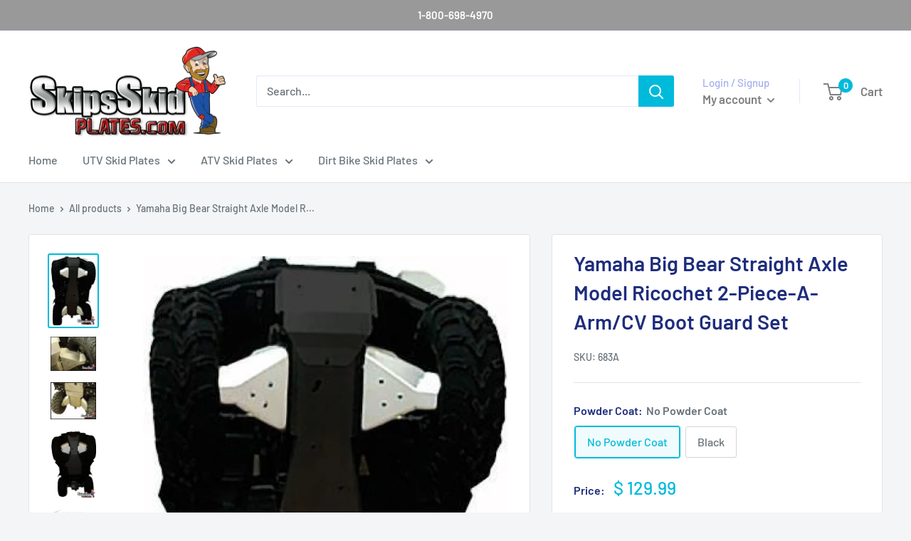

--- FILE ---
content_type: text/html; charset=utf-8
request_url: https://www.skipsskidplates.com/products/yamaha-big-bear-straight-axle-model-ricochet-2-piece-a-arm-cv-boot-guard-set
body_size: 33755
content:
<!doctype html> 

<html class="no-js" lang="en">
  <head>
    <meta charset="utf-8">
    <meta name="viewport" content="width=device-width, initial-scale=1.0, height=device-height, minimum-scale=1.0, maximum-scale=1.0">
    <meta name="theme-color" content="#00badb"><title>Yamaha Big Bear Straight Axle Model Ricochet 2-Piece-A-Arm/CV Boot Gua
</title><meta name="description" content="Buy Yamaha Big Bear Straight Axle Model Ricochet 2-Piece-A-Arm/CV Boot Guard Set Online - SkipsSkidPlates.com - Call 800-698-4970 to place your order - Guaranteed Lowest Price - Proudly Made in the USA - Fast Free Shipping to Lower 48 States"><link rel="canonical" href="https://www.skipsskidplates.com/products/yamaha-big-bear-straight-axle-model-ricochet-2-piece-a-arm-cv-boot-guard-set"><link rel="shortcut icon" href="//www.skipsskidplates.com/cdn/shop/files/favicon_96x96.png?v=1648038294" type="image/png"><link rel="preload" as="style" href="//www.skipsskidplates.com/cdn/shop/t/20/assets/theme.css?v=35685077870822044751669115176">
    <link rel="preload" as="script" href="//www.skipsskidplates.com/cdn/shop/t/20/assets/theme.js?v=101243419077971656721644412915">
    <link rel="preconnect" href="https://cdn.shopify.com">
    <link rel="preconnect" href="https://fonts.shopifycdn.com">
    <link rel="dns-prefetch" href="https://productreviews.shopifycdn.com">
    <link rel="dns-prefetch" href="https://ajax.googleapis.com">
    <link rel="dns-prefetch" href="https://maps.googleapis.com">
    <link rel="dns-prefetch" href="https://maps.gstatic.com">

    <meta property="og:type" content="product">
  <meta property="og:title" content="Yamaha Big Bear Straight Axle Model Ricochet 2-Piece-A-Arm/CV Boot Guard Set"><meta property="og:image" content="http://www.skipsskidplates.com/cdn/shop/files/yamaha-big-bear-straight-axle-model-ricochet-2-piece-a-arm-cv-boot-guard-set-atv-skid-plates-off-road-skipsskidplates-315.jpg?v=1739933106">
    <meta property="og:image:secure_url" content="https://www.skipsskidplates.com/cdn/shop/files/yamaha-big-bear-straight-axle-model-ricochet-2-piece-a-arm-cv-boot-guard-set-atv-skid-plates-off-road-skipsskidplates-315.jpg?v=1739933106">
    <meta property="og:image:width" content="676">
    <meta property="og:image:height" content="1024"><meta property="product:price:amount" content="129.99">
  <meta property="product:price:currency" content="USD"><meta property="og:description" content="Buy Yamaha Big Bear Straight Axle Model Ricochet 2-Piece-A-Arm/CV Boot Guard Set Online - SkipsSkidPlates.com - Call 800-698-4970 to place your order - Guaranteed Lowest Price - Proudly Made in the USA - Fast Free Shipping to Lower 48 States"><meta property="og:url" content="https://www.skipsskidplates.com/products/yamaha-big-bear-straight-axle-model-ricochet-2-piece-a-arm-cv-boot-guard-set">
<meta property="og:site_name" content="SkipsSkidPlates"><meta name="twitter:card" content="summary"><meta name="twitter:title" content="Yamaha Big Bear Straight Axle Model Ricochet 2-Piece-A-Arm/CV Boot Guard Set">
  <meta name="twitter:description" content="Yamaha Big Bear Straight Axle Model Ricochet 2-Piece-A-Arm/CV Boot Guard Set Protect your Yamaha Big Bear Straight Axle Model with this Made in the USA Ricochet 2-Piece A-Arm/CV Boot Guard Set. NOTE: FOR ITEMS WITH POWDER COAT OR ANODIZE OPTION Selecting this option may delay your parts shipping to you up to an additional 1-2 weeks and is only available in Black. FOR COMPLETE SKID PLATE SETS We offer two options: Visible Pieces and Complete. Complete: Select this option only if selecting the Aluminum option. Please do not select this option if you chose UHMW material. UHMW is black and you cannot anodize plastic. Visible: This option is great if selecting the UHMW option and want to have all aluminum pieces black.Includes: Front A-Arm/CV Boot Guards All mounting hardware Proudly Made in the USA. Yamaha Big Bear Straight Axle Model">
  <meta name="twitter:image" content="https://www.skipsskidplates.com/cdn/shop/files/yamaha-big-bear-straight-axle-model-ricochet-2-piece-a-arm-cv-boot-guard-set-atv-skid-plates-off-road-skipsskidplates-315_600x600_crop_center.jpg?v=1739933106">
    <link rel="preload" href="//www.skipsskidplates.com/cdn/fonts/barlow/barlow_n6.329f582a81f63f125e63c20a5a80ae9477df68e1.woff2" as="font" type="font/woff2" crossorigin><link rel="preload" href="//www.skipsskidplates.com/cdn/fonts/barlow/barlow_n5.a193a1990790eba0cc5cca569d23799830e90f07.woff2" as="font" type="font/woff2" crossorigin><style>
  @font-face {
  font-family: Barlow;
  font-weight: 600;
  font-style: normal;
  font-display: swap;
  src: url("//www.skipsskidplates.com/cdn/fonts/barlow/barlow_n6.329f582a81f63f125e63c20a5a80ae9477df68e1.woff2") format("woff2"),
       url("//www.skipsskidplates.com/cdn/fonts/barlow/barlow_n6.0163402e36247bcb8b02716880d0b39568412e9e.woff") format("woff");
}

  @font-face {
  font-family: Barlow;
  font-weight: 500;
  font-style: normal;
  font-display: swap;
  src: url("//www.skipsskidplates.com/cdn/fonts/barlow/barlow_n5.a193a1990790eba0cc5cca569d23799830e90f07.woff2") format("woff2"),
       url("//www.skipsskidplates.com/cdn/fonts/barlow/barlow_n5.ae31c82169b1dc0715609b8cc6a610b917808358.woff") format("woff");
}

@font-face {
  font-family: Barlow;
  font-weight: 600;
  font-style: normal;
  font-display: swap;
  src: url("//www.skipsskidplates.com/cdn/fonts/barlow/barlow_n6.329f582a81f63f125e63c20a5a80ae9477df68e1.woff2") format("woff2"),
       url("//www.skipsskidplates.com/cdn/fonts/barlow/barlow_n6.0163402e36247bcb8b02716880d0b39568412e9e.woff") format("woff");
}

@font-face {
  font-family: Barlow;
  font-weight: 600;
  font-style: italic;
  font-display: swap;
  src: url("//www.skipsskidplates.com/cdn/fonts/barlow/barlow_i6.5a22bd20fb27bad4d7674cc6e666fb9c77d813bb.woff2") format("woff2"),
       url("//www.skipsskidplates.com/cdn/fonts/barlow/barlow_i6.1c8787fcb59f3add01a87f21b38c7ef797e3b3a1.woff") format("woff");
}


  @font-face {
  font-family: Barlow;
  font-weight: 700;
  font-style: normal;
  font-display: swap;
  src: url("//www.skipsskidplates.com/cdn/fonts/barlow/barlow_n7.691d1d11f150e857dcbc1c10ef03d825bc378d81.woff2") format("woff2"),
       url("//www.skipsskidplates.com/cdn/fonts/barlow/barlow_n7.4fdbb1cb7da0e2c2f88492243ffa2b4f91924840.woff") format("woff");
}

  @font-face {
  font-family: Barlow;
  font-weight: 500;
  font-style: italic;
  font-display: swap;
  src: url("//www.skipsskidplates.com/cdn/fonts/barlow/barlow_i5.714d58286997b65cd479af615cfa9bb0a117a573.woff2") format("woff2"),
       url("//www.skipsskidplates.com/cdn/fonts/barlow/barlow_i5.0120f77e6447d3b5df4bbec8ad8c2d029d87fb21.woff") format("woff");
}

  @font-face {
  font-family: Barlow;
  font-weight: 700;
  font-style: italic;
  font-display: swap;
  src: url("//www.skipsskidplates.com/cdn/fonts/barlow/barlow_i7.50e19d6cc2ba5146fa437a5a7443c76d5d730103.woff2") format("woff2"),
       url("//www.skipsskidplates.com/cdn/fonts/barlow/barlow_i7.47e9f98f1b094d912e6fd631cc3fe93d9f40964f.woff") format("woff");
}


  :root {
    --default-text-font-size : 15px;
    --base-text-font-size    : 16px;
    --heading-font-family    : Barlow, sans-serif;
    --heading-font-weight    : 600;
    --heading-font-style     : normal;
    --text-font-family       : Barlow, sans-serif;
    --text-font-weight       : 500;
    --text-font-style        : normal;
    --text-font-bolder-weight: 600;
    --text-link-decoration   : underline;

    --text-color               : #677279;
    --text-color-rgb           : 103, 114, 121;
    --heading-color            : #1e2d7d;
    --border-color             : #e1e3e4;
    --border-color-rgb         : 225, 227, 228;
    --form-border-color        : #d4d6d8;
    --accent-color             : #00badb;
    --accent-color-rgb         : 0, 186, 219;
    --link-color               : #00badb;
    --link-color-hover         : #00798e;
    --background               : #f3f5f6;
    --secondary-background     : #ffffff;
    --secondary-background-rgb : 255, 255, 255;
    --accent-background        : rgba(0, 186, 219, 0.08);

    --input-background: #ffffff;

    --error-color       : #ff0000;
    --error-background  : rgba(255, 0, 0, 0.07);
    --success-color     : #00aa00;
    --success-background: rgba(0, 170, 0, 0.11);

    --primary-button-background      : #00badb;
    --primary-button-background-rgb  : 0, 186, 219;
    --primary-button-text-color      : #ffffff;
    --secondary-button-background    : #1e2d7d;
    --secondary-button-background-rgb: 30, 45, 125;
    --secondary-button-text-color    : #ffffff;

    --header-background      : #ffffff;
    --header-text-color      : #808080;
    --header-light-text-color: #a3afef;
    --header-border-color    : rgba(163, 175, 239, 0.3);
    --header-accent-color    : #00badb;

    --footer-background-color:    #f3f5f6;
    --footer-heading-text-color:  #1e2d7d;
    --footer-body-text-color:     #677279;
    --footer-body-text-color-rgb: 103, 114, 121;
    --footer-accent-color:        #00badb;
    --footer-accent-color-rgb:    0, 186, 219;
    --footer-border:              1px solid var(--border-color);
    
    --flickity-arrow-color: #abb1b4;--product-on-sale-accent           : #ee0000;
    --product-on-sale-accent-rgb       : 238, 0, 0;
    --product-on-sale-color            : #ffffff;
    --product-in-stock-color           : #008a00;
    --product-low-stock-color          : #ee0000;
    --product-sold-out-color           : #8a9297;
    --product-custom-label-1-background: #008a00;
    --product-custom-label-1-color     : #ffffff;
    --product-custom-label-2-background: #00a500;
    --product-custom-label-2-color     : #ffffff;
    --product-review-star-color        : #ffbd00;

    --mobile-container-gutter : 20px;
    --desktop-container-gutter: 40px;

    /* Shopify related variables */
    --payment-terms-background-color: #f3f5f6;
  }
</style>

<script>
  // IE11 does not have support for CSS variables, so we have to polyfill them
  if (!(((window || {}).CSS || {}).supports && window.CSS.supports('(--a: 0)'))) {
    const script = document.createElement('script');
    script.type = 'text/javascript';
    script.src = 'https://cdn.jsdelivr.net/npm/css-vars-ponyfill@2';
    script.onload = function() {
      cssVars({});
    };

    document.getElementsByTagName('head')[0].appendChild(script);
  }
</script>


    <script>window.performance && window.performance.mark && window.performance.mark('shopify.content_for_header.start');</script><meta id="shopify-digital-wallet" name="shopify-digital-wallet" content="/11088088/digital_wallets/dialog">
<meta name="shopify-checkout-api-token" content="d1e662c6887a13056e8a58109573e6f8">
<meta id="in-context-paypal-metadata" data-shop-id="11088088" data-venmo-supported="false" data-environment="production" data-locale="en_US" data-paypal-v4="true" data-currency="USD">
<link rel="alternate" type="application/json+oembed" href="https://www.skipsskidplates.com/products/yamaha-big-bear-straight-axle-model-ricochet-2-piece-a-arm-cv-boot-guard-set.oembed">
<script async="async" src="/checkouts/internal/preloads.js?locale=en-US"></script>
<link rel="preconnect" href="https://shop.app" crossorigin="anonymous">
<script async="async" src="https://shop.app/checkouts/internal/preloads.js?locale=en-US&shop_id=11088088" crossorigin="anonymous"></script>
<script id="shopify-features" type="application/json">{"accessToken":"d1e662c6887a13056e8a58109573e6f8","betas":["rich-media-storefront-analytics"],"domain":"www.skipsskidplates.com","predictiveSearch":true,"shopId":11088088,"locale":"en"}</script>
<script>var Shopify = Shopify || {};
Shopify.shop = "skipsskidplates.myshopify.com";
Shopify.locale = "en";
Shopify.currency = {"active":"USD","rate":"1.0"};
Shopify.country = "US";
Shopify.theme = {"name":"Warehouse","id":120839766129,"schema_name":"Warehouse","schema_version":"2.6.4","theme_store_id":871,"role":"main"};
Shopify.theme.handle = "null";
Shopify.theme.style = {"id":null,"handle":null};
Shopify.cdnHost = "www.skipsskidplates.com/cdn";
Shopify.routes = Shopify.routes || {};
Shopify.routes.root = "/";</script>
<script type="module">!function(o){(o.Shopify=o.Shopify||{}).modules=!0}(window);</script>
<script>!function(o){function n(){var o=[];function n(){o.push(Array.prototype.slice.apply(arguments))}return n.q=o,n}var t=o.Shopify=o.Shopify||{};t.loadFeatures=n(),t.autoloadFeatures=n()}(window);</script>
<script>
  window.ShopifyPay = window.ShopifyPay || {};
  window.ShopifyPay.apiHost = "shop.app\/pay";
  window.ShopifyPay.redirectState = null;
</script>
<script id="shop-js-analytics" type="application/json">{"pageType":"product"}</script>
<script defer="defer" async type="module" src="//www.skipsskidplates.com/cdn/shopifycloud/shop-js/modules/v2/client.init-shop-cart-sync_DtuiiIyl.en.esm.js"></script>
<script defer="defer" async type="module" src="//www.skipsskidplates.com/cdn/shopifycloud/shop-js/modules/v2/chunk.common_CUHEfi5Q.esm.js"></script>
<script type="module">
  await import("//www.skipsskidplates.com/cdn/shopifycloud/shop-js/modules/v2/client.init-shop-cart-sync_DtuiiIyl.en.esm.js");
await import("//www.skipsskidplates.com/cdn/shopifycloud/shop-js/modules/v2/chunk.common_CUHEfi5Q.esm.js");

  window.Shopify.SignInWithShop?.initShopCartSync?.({"fedCMEnabled":true,"windoidEnabled":true});

</script>
<script defer="defer" async type="module" src="//www.skipsskidplates.com/cdn/shopifycloud/shop-js/modules/v2/client.payment-terms_CAtGlQYS.en.esm.js"></script>
<script defer="defer" async type="module" src="//www.skipsskidplates.com/cdn/shopifycloud/shop-js/modules/v2/chunk.common_CUHEfi5Q.esm.js"></script>
<script defer="defer" async type="module" src="//www.skipsskidplates.com/cdn/shopifycloud/shop-js/modules/v2/chunk.modal_BewljZkx.esm.js"></script>
<script type="module">
  await import("//www.skipsskidplates.com/cdn/shopifycloud/shop-js/modules/v2/client.payment-terms_CAtGlQYS.en.esm.js");
await import("//www.skipsskidplates.com/cdn/shopifycloud/shop-js/modules/v2/chunk.common_CUHEfi5Q.esm.js");
await import("//www.skipsskidplates.com/cdn/shopifycloud/shop-js/modules/v2/chunk.modal_BewljZkx.esm.js");

  
</script>
<script>
  window.Shopify = window.Shopify || {};
  if (!window.Shopify.featureAssets) window.Shopify.featureAssets = {};
  window.Shopify.featureAssets['shop-js'] = {"shop-cart-sync":["modules/v2/client.shop-cart-sync_DFoTY42P.en.esm.js","modules/v2/chunk.common_CUHEfi5Q.esm.js"],"init-fed-cm":["modules/v2/client.init-fed-cm_D2UNy1i2.en.esm.js","modules/v2/chunk.common_CUHEfi5Q.esm.js"],"init-shop-email-lookup-coordinator":["modules/v2/client.init-shop-email-lookup-coordinator_BQEe2rDt.en.esm.js","modules/v2/chunk.common_CUHEfi5Q.esm.js"],"shop-cash-offers":["modules/v2/client.shop-cash-offers_3CTtReFF.en.esm.js","modules/v2/chunk.common_CUHEfi5Q.esm.js","modules/v2/chunk.modal_BewljZkx.esm.js"],"shop-button":["modules/v2/client.shop-button_C6oxCjDL.en.esm.js","modules/v2/chunk.common_CUHEfi5Q.esm.js"],"init-windoid":["modules/v2/client.init-windoid_5pix8xhK.en.esm.js","modules/v2/chunk.common_CUHEfi5Q.esm.js"],"avatar":["modules/v2/client.avatar_BTnouDA3.en.esm.js"],"init-shop-cart-sync":["modules/v2/client.init-shop-cart-sync_DtuiiIyl.en.esm.js","modules/v2/chunk.common_CUHEfi5Q.esm.js"],"shop-toast-manager":["modules/v2/client.shop-toast-manager_BYv_8cH1.en.esm.js","modules/v2/chunk.common_CUHEfi5Q.esm.js"],"pay-button":["modules/v2/client.pay-button_FnF9EIkY.en.esm.js","modules/v2/chunk.common_CUHEfi5Q.esm.js"],"shop-login-button":["modules/v2/client.shop-login-button_CH1KUpOf.en.esm.js","modules/v2/chunk.common_CUHEfi5Q.esm.js","modules/v2/chunk.modal_BewljZkx.esm.js"],"init-customer-accounts-sign-up":["modules/v2/client.init-customer-accounts-sign-up_aj7QGgYS.en.esm.js","modules/v2/client.shop-login-button_CH1KUpOf.en.esm.js","modules/v2/chunk.common_CUHEfi5Q.esm.js","modules/v2/chunk.modal_BewljZkx.esm.js"],"init-shop-for-new-customer-accounts":["modules/v2/client.init-shop-for-new-customer-accounts_NbnYRf_7.en.esm.js","modules/v2/client.shop-login-button_CH1KUpOf.en.esm.js","modules/v2/chunk.common_CUHEfi5Q.esm.js","modules/v2/chunk.modal_BewljZkx.esm.js"],"init-customer-accounts":["modules/v2/client.init-customer-accounts_ppedhqCH.en.esm.js","modules/v2/client.shop-login-button_CH1KUpOf.en.esm.js","modules/v2/chunk.common_CUHEfi5Q.esm.js","modules/v2/chunk.modal_BewljZkx.esm.js"],"shop-follow-button":["modules/v2/client.shop-follow-button_CMIBBa6u.en.esm.js","modules/v2/chunk.common_CUHEfi5Q.esm.js","modules/v2/chunk.modal_BewljZkx.esm.js"],"lead-capture":["modules/v2/client.lead-capture_But0hIyf.en.esm.js","modules/v2/chunk.common_CUHEfi5Q.esm.js","modules/v2/chunk.modal_BewljZkx.esm.js"],"checkout-modal":["modules/v2/client.checkout-modal_BBxc70dQ.en.esm.js","modules/v2/chunk.common_CUHEfi5Q.esm.js","modules/v2/chunk.modal_BewljZkx.esm.js"],"shop-login":["modules/v2/client.shop-login_hM3Q17Kl.en.esm.js","modules/v2/chunk.common_CUHEfi5Q.esm.js","modules/v2/chunk.modal_BewljZkx.esm.js"],"payment-terms":["modules/v2/client.payment-terms_CAtGlQYS.en.esm.js","modules/v2/chunk.common_CUHEfi5Q.esm.js","modules/v2/chunk.modal_BewljZkx.esm.js"]};
</script>
<script id="__st">var __st={"a":11088088,"offset":-25200,"reqid":"d2333b6e-914b-4b3d-b43c-4b13fe45f59f-1767264425","pageurl":"www.skipsskidplates.com\/products\/yamaha-big-bear-straight-axle-model-ricochet-2-piece-a-arm-cv-boot-guard-set","u":"d5cb2d287cb9","p":"product","rtyp":"product","rid":4461585734};</script>
<script>window.ShopifyPaypalV4VisibilityTracking = true;</script>
<script id="captcha-bootstrap">!function(){'use strict';const t='contact',e='account',n='new_comment',o=[[t,t],['blogs',n],['comments',n],[t,'customer']],c=[[e,'customer_login'],[e,'guest_login'],[e,'recover_customer_password'],[e,'create_customer']],r=t=>t.map((([t,e])=>`form[action*='/${t}']:not([data-nocaptcha='true']) input[name='form_type'][value='${e}']`)).join(','),a=t=>()=>t?[...document.querySelectorAll(t)].map((t=>t.form)):[];function s(){const t=[...o],e=r(t);return a(e)}const i='password',u='form_key',d=['recaptcha-v3-token','g-recaptcha-response','h-captcha-response',i],f=()=>{try{return window.sessionStorage}catch{return}},m='__shopify_v',_=t=>t.elements[u];function p(t,e,n=!1){try{const o=window.sessionStorage,c=JSON.parse(o.getItem(e)),{data:r}=function(t){const{data:e,action:n}=t;return t[m]||n?{data:e,action:n}:{data:t,action:n}}(c);for(const[e,n]of Object.entries(r))t.elements[e]&&(t.elements[e].value=n);n&&o.removeItem(e)}catch(o){console.error('form repopulation failed',{error:o})}}const l='form_type',E='cptcha';function T(t){t.dataset[E]=!0}const w=window,h=w.document,L='Shopify',v='ce_forms',y='captcha';let A=!1;((t,e)=>{const n=(g='f06e6c50-85a8-45c8-87d0-21a2b65856fe',I='https://cdn.shopify.com/shopifycloud/storefront-forms-hcaptcha/ce_storefront_forms_captcha_hcaptcha.v1.5.2.iife.js',D={infoText:'Protected by hCaptcha',privacyText:'Privacy',termsText:'Terms'},(t,e,n)=>{const o=w[L][v],c=o.bindForm;if(c)return c(t,g,e,D).then(n);var r;o.q.push([[t,g,e,D],n]),r=I,A||(h.body.append(Object.assign(h.createElement('script'),{id:'captcha-provider',async:!0,src:r})),A=!0)});var g,I,D;w[L]=w[L]||{},w[L][v]=w[L][v]||{},w[L][v].q=[],w[L][y]=w[L][y]||{},w[L][y].protect=function(t,e){n(t,void 0,e),T(t)},Object.freeze(w[L][y]),function(t,e,n,w,h,L){const[v,y,A,g]=function(t,e,n){const i=e?o:[],u=t?c:[],d=[...i,...u],f=r(d),m=r(i),_=r(d.filter((([t,e])=>n.includes(e))));return[a(f),a(m),a(_),s()]}(w,h,L),I=t=>{const e=t.target;return e instanceof HTMLFormElement?e:e&&e.form},D=t=>v().includes(t);t.addEventListener('submit',(t=>{const e=I(t);if(!e)return;const n=D(e)&&!e.dataset.hcaptchaBound&&!e.dataset.recaptchaBound,o=_(e),c=g().includes(e)&&(!o||!o.value);(n||c)&&t.preventDefault(),c&&!n&&(function(t){try{if(!f())return;!function(t){const e=f();if(!e)return;const n=_(t);if(!n)return;const o=n.value;o&&e.removeItem(o)}(t);const e=Array.from(Array(32),(()=>Math.random().toString(36)[2])).join('');!function(t,e){_(t)||t.append(Object.assign(document.createElement('input'),{type:'hidden',name:u})),t.elements[u].value=e}(t,e),function(t,e){const n=f();if(!n)return;const o=[...t.querySelectorAll(`input[type='${i}']`)].map((({name:t})=>t)),c=[...d,...o],r={};for(const[a,s]of new FormData(t).entries())c.includes(a)||(r[a]=s);n.setItem(e,JSON.stringify({[m]:1,action:t.action,data:r}))}(t,e)}catch(e){console.error('failed to persist form',e)}}(e),e.submit())}));const S=(t,e)=>{t&&!t.dataset[E]&&(n(t,e.some((e=>e===t))),T(t))};for(const o of['focusin','change'])t.addEventListener(o,(t=>{const e=I(t);D(e)&&S(e,y())}));const B=e.get('form_key'),M=e.get(l),P=B&&M;t.addEventListener('DOMContentLoaded',(()=>{const t=y();if(P)for(const e of t)e.elements[l].value===M&&p(e,B);[...new Set([...A(),...v().filter((t=>'true'===t.dataset.shopifyCaptcha))])].forEach((e=>S(e,t)))}))}(h,new URLSearchParams(w.location.search),n,t,e,['guest_login'])})(!0,!0)}();</script>
<script integrity="sha256-4kQ18oKyAcykRKYeNunJcIwy7WH5gtpwJnB7kiuLZ1E=" data-source-attribution="shopify.loadfeatures" defer="defer" src="//www.skipsskidplates.com/cdn/shopifycloud/storefront/assets/storefront/load_feature-a0a9edcb.js" crossorigin="anonymous"></script>
<script crossorigin="anonymous" defer="defer" src="//www.skipsskidplates.com/cdn/shopifycloud/storefront/assets/shopify_pay/storefront-65b4c6d7.js?v=20250812"></script>
<script data-source-attribution="shopify.dynamic_checkout.dynamic.init">var Shopify=Shopify||{};Shopify.PaymentButton=Shopify.PaymentButton||{isStorefrontPortableWallets:!0,init:function(){window.Shopify.PaymentButton.init=function(){};var t=document.createElement("script");t.src="https://www.skipsskidplates.com/cdn/shopifycloud/portable-wallets/latest/portable-wallets.en.js",t.type="module",document.head.appendChild(t)}};
</script>
<script data-source-attribution="shopify.dynamic_checkout.buyer_consent">
  function portableWalletsHideBuyerConsent(e){var t=document.getElementById("shopify-buyer-consent"),n=document.getElementById("shopify-subscription-policy-button");t&&n&&(t.classList.add("hidden"),t.setAttribute("aria-hidden","true"),n.removeEventListener("click",e))}function portableWalletsShowBuyerConsent(e){var t=document.getElementById("shopify-buyer-consent"),n=document.getElementById("shopify-subscription-policy-button");t&&n&&(t.classList.remove("hidden"),t.removeAttribute("aria-hidden"),n.addEventListener("click",e))}window.Shopify?.PaymentButton&&(window.Shopify.PaymentButton.hideBuyerConsent=portableWalletsHideBuyerConsent,window.Shopify.PaymentButton.showBuyerConsent=portableWalletsShowBuyerConsent);
</script>
<script data-source-attribution="shopify.dynamic_checkout.cart.bootstrap">document.addEventListener("DOMContentLoaded",(function(){function t(){return document.querySelector("shopify-accelerated-checkout-cart, shopify-accelerated-checkout")}if(t())Shopify.PaymentButton.init();else{new MutationObserver((function(e,n){t()&&(Shopify.PaymentButton.init(),n.disconnect())})).observe(document.body,{childList:!0,subtree:!0})}}));
</script>
<link id="shopify-accelerated-checkout-styles" rel="stylesheet" media="screen" href="https://www.skipsskidplates.com/cdn/shopifycloud/portable-wallets/latest/accelerated-checkout-backwards-compat.css" crossorigin="anonymous">
<style id="shopify-accelerated-checkout-cart">
        #shopify-buyer-consent {
  margin-top: 1em;
  display: inline-block;
  width: 100%;
}

#shopify-buyer-consent.hidden {
  display: none;
}

#shopify-subscription-policy-button {
  background: none;
  border: none;
  padding: 0;
  text-decoration: underline;
  font-size: inherit;
  cursor: pointer;
}

#shopify-subscription-policy-button::before {
  box-shadow: none;
}

      </style>

<script>window.performance && window.performance.mark && window.performance.mark('shopify.content_for_header.end');</script>

    <link rel="stylesheet" href="//www.skipsskidplates.com/cdn/shop/t/20/assets/theme.css?v=35685077870822044751669115176">

    
  <script type="application/ld+json">
  {
    "@context": "http://schema.org",
    "@type": "Product",
    "offers": [{
          "@type": "Offer",
          "name": "No Powder Coat",
          "availability":"https://schema.org/InStock",
          "price": 129.99,
          "priceCurrency": "USD",
          "priceValidUntil": "2026-01-11","sku": "683A","url": "/products/yamaha-big-bear-straight-axle-model-ricochet-2-piece-a-arm-cv-boot-guard-set?variant=39362634055793"
        },
{
          "@type": "Offer",
          "name": "Black",
          "availability":"https://schema.org/InStock",
          "price": 159.99,
          "priceCurrency": "USD",
          "priceValidUntil": "2026-01-11","sku": "683A-BLK","url": "/products/yamaha-big-bear-straight-axle-model-ricochet-2-piece-a-arm-cv-boot-guard-set?variant=45575753007394"
        }
],
      "gtin14": "854092907-683A",
      "productId": "854092907-683A",
    "brand": {
	  "@type": "Brand",
      "name": "Ricochet Off-Road"
    },
    "name": "Yamaha Big Bear Straight Axle Model Ricochet 2-Piece-A-Arm\/CV Boot Guard Set",
    "description": "Yamaha Big Bear Straight Axle Model Ricochet 2-Piece-A-Arm\/CV Boot Guard Set\nProtect your Yamaha Big Bear Straight Axle Model with this Made in the USA Ricochet 2-Piece A-Arm\/CV Boot Guard Set.\nNOTE: FOR ITEMS WITH POWDER COAT OR ANODIZE OPTION\nSelecting this option may delay your parts shipping to you up to an additional 1-2 weeks and is only available in Black.\nFOR COMPLETE SKID PLATE SETS\nWe offer two options: Visible Pieces and Complete.\nComplete: Select this option only if selecting the Aluminum option. Please do not select this option if you chose UHMW material. UHMW is black and you cannot anodize plastic.\nVisible: This option is great if selecting the UHMW option and want to have all aluminum pieces black.Includes:\nFront A-Arm\/CV Boot Guards \nAll mounting hardware\nProudly Made in the USA.\nYamaha Big Bear Straight Axle Model Ricochet 2-Piece-A-Arm\/CV Boot Guard Set",
    "category": "ATV Skid Plates",
    "url": "/products/yamaha-big-bear-straight-axle-model-ricochet-2-piece-a-arm-cv-boot-guard-set",
    "sku": "683A",
    "image": {
      "@type": "ImageObject",
      "url": "https://www.skipsskidplates.com/cdn/shop/files/yamaha-big-bear-straight-axle-model-ricochet-2-piece-a-arm-cv-boot-guard-set-atv-skid-plates-off-road-skipsskidplates-315_1024x.jpg?v=1739933106",
      "image": "https://www.skipsskidplates.com/cdn/shop/files/yamaha-big-bear-straight-axle-model-ricochet-2-piece-a-arm-cv-boot-guard-set-atv-skid-plates-off-road-skipsskidplates-315_1024x.jpg?v=1739933106",
      "name": "Yamaha Big Bear Ricochet A-Arm\/CV Boot Guard Set ATV Skid Plates",
      "width": "1024",
      "height": "1024"
    }
  }
  </script>



  <script type="application/ld+json">
  {
    "@context": "http://schema.org",
    "@type": "BreadcrumbList",
  "itemListElement": [{
      "@type": "ListItem",
      "position": 1,
      "name": "Home",
      "item": "https://www.skipsskidplates.com"
    },{
          "@type": "ListItem",
          "position": 2,
          "name": "Yamaha Big Bear Straight Axle Model Ricochet 2-Piece-A-Arm\/CV Boot Guard Set",
          "item": "https://www.skipsskidplates.com/products/yamaha-big-bear-straight-axle-model-ricochet-2-piece-a-arm-cv-boot-guard-set"
        }]
  }
  </script>


    <script>
      // This allows to expose several variables to the global scope, to be used in scripts
      window.theme = {
        pageType: "product",
        cartCount: 0,
        moneyFormat: "$ {{amount}}",
        moneyWithCurrencyFormat: "$ {{amount}} USD",
        currencyCodeEnabled: false,
        showDiscount: true,
        discountMode: "saving",
        searchMode: "product,article",
        searchUnavailableProducts: "show",
        cartType: "drawer"
      };

      window.routes = {
        rootUrl: "\/",
        rootUrlWithoutSlash: '',
        cartUrl: "\/cart",
        cartAddUrl: "\/cart\/add",
        cartChangeUrl: "\/cart\/change",
        searchUrl: "\/search",
        productRecommendationsUrl: "\/recommendations\/products"
      };

      window.languages = {
        productRegularPrice: "Regular price",
        productSalePrice: "Sale price",
        collectionOnSaleLabel: "Save {{savings}}",
        productFormUnavailable: "Unavailable",
        productFormAddToCart: "Add to cart",
        productFormSoldOut: "Sold out",
        productAdded: "Product has been added to your cart",
        productAddedShort: "Added!",
        shippingEstimatorNoResults: "No shipping could be found for your address.",
        shippingEstimatorOneResult: "There is one shipping rate for your address:",
        shippingEstimatorMultipleResults: "There are {{count}} shipping rates for your address:",
        shippingEstimatorErrors: "There are some errors:"
      };

      window.lazySizesConfig = {
        loadHidden: false,
        hFac: 0.8,
        expFactor: 3,
        customMedia: {
          '--phone': '(max-width: 640px)',
          '--tablet': '(min-width: 641px) and (max-width: 1023px)',
          '--lap': '(min-width: 1024px)'
        }
      };

      document.documentElement.className = document.documentElement.className.replace('no-js', 'js');
    </script><script src="//www.skipsskidplates.com/cdn/shop/t/20/assets/theme.js?v=101243419077971656721644412915" defer></script>
    <script src="//www.skipsskidplates.com/cdn/shop/t/20/assets/custom.js?v=102476495355921946141644412914" defer></script><script>
        (function () {
          window.onpageshow = function() {
            // We force re-freshing the cart content onpageshow, as most browsers will serve a cache copy when hitting the
            // back button, which cause staled data
            document.documentElement.dispatchEvent(new CustomEvent('cart:refresh', {
              bubbles: true,
              detail: {scrollToTop: false}
            }));
          };
        })();
      </script><script src="https://ajax.googleapis.com/ajax/libs/jquery/3.5.1/jquery.min.js"></script>
    
    <script src="//www.skipsskidplates.com/cdn/shop/t/20/assets/category-api-isles.js?v=61048742587685302221644498434" type="text/javascript"></script>
  	<link href="//www.skipsskidplates.com/cdn/shop/t/20/assets/btp-categories-style.scss.css?v=142990719433523451671647960820" rel="stylesheet" type="text/css" media="all" />
    
    <link rel="stylesheet" type="text/css" href="https://cdnjs.cloudflare.com/ajax/libs/font-awesome/5.9.0/css/all.min.css"/>
    
  <!-- BEGIN app block: shopify://apps/judge-me-reviews/blocks/judgeme_core/61ccd3b1-a9f2-4160-9fe9-4fec8413e5d8 --><!-- Start of Judge.me Core -->






<link rel="dns-prefetch" href="https://cdnwidget.judge.me">
<link rel="dns-prefetch" href="https://cdn.judge.me">
<link rel="dns-prefetch" href="https://cdn1.judge.me">
<link rel="dns-prefetch" href="https://api.judge.me">

<script data-cfasync='false' class='jdgm-settings-script'>window.jdgmSettings={"pagination":5,"disable_web_reviews":false,"badge_no_review_text":"No reviews","badge_n_reviews_text":"{{ n }} review/reviews","hide_badge_preview_if_no_reviews":true,"badge_hide_text":false,"enforce_center_preview_badge":false,"widget_title":"Customer Reviews","widget_open_form_text":"Write a review","widget_close_form_text":"Cancel review","widget_refresh_page_text":"Refresh page","widget_summary_text":"Based on {{ number_of_reviews }} review/reviews","widget_no_review_text":"Be the first to write a review","widget_name_field_text":"Name","widget_verified_name_field_text":"Verified Name (public)","widget_name_placeholder_text":"Enter your name (public)","widget_required_field_error_text":"This field is required.","widget_email_field_text":"Email","widget_verified_email_field_text":"Verified Email (private, can not be edited)","widget_email_placeholder_text":"Enter your email (private)","widget_email_field_error_text":"Please enter a valid email address.","widget_rating_field_text":"Rating","widget_review_title_field_text":"Review Title","widget_review_title_placeholder_text":"Give your review a title","widget_review_body_field_text":"Review","widget_review_body_placeholder_text":"Write your comments here","widget_pictures_field_text":"Picture/Video (optional)","widget_submit_review_text":"Submit Review","widget_submit_verified_review_text":"Submit Verified Review","widget_submit_success_msg_with_auto_publish":"Thank you! Please refresh the page in a few moments to see your review. You can remove or edit your review by logging into \u003ca href='https://judge.me/login' target='_blank' rel='nofollow noopener'\u003eJudge.me\u003c/a\u003e","widget_submit_success_msg_no_auto_publish":"Thank you! Your review will be published as soon as it is approved by the shop admin. You can remove or edit your review by logging into \u003ca href='https://judge.me/login' target='_blank' rel='nofollow noopener'\u003eJudge.me\u003c/a\u003e","widget_show_default_reviews_out_of_total_text":"Showing {{ n_reviews_shown }} out of {{ n_reviews }} reviews.","widget_show_all_link_text":"Show all","widget_show_less_link_text":"Show less","widget_author_said_text":"{{ reviewer_name }} said:","widget_days_text":"{{ n }} days ago","widget_weeks_text":"{{ n }} week/weeks ago","widget_months_text":"{{ n }} month/months ago","widget_years_text":"{{ n }} year/years ago","widget_yesterday_text":"Yesterday","widget_today_text":"Today","widget_replied_text":"\u003e\u003e {{ shop_name }} replied:","widget_read_more_text":"Read more","widget_rating_filter_see_all_text":"See all reviews","widget_sorting_most_recent_text":"Most Recent","widget_sorting_highest_rating_text":"Highest Rating","widget_sorting_lowest_rating_text":"Lowest Rating","widget_sorting_with_pictures_text":"Only Pictures","widget_sorting_most_helpful_text":"Most Helpful","widget_open_question_form_text":"Ask a question","widget_reviews_subtab_text":"Reviews","widget_questions_subtab_text":"Questions","widget_question_label_text":"Question","widget_answer_label_text":"Answer","widget_question_placeholder_text":"Write your question here","widget_submit_question_text":"Submit Question","widget_question_submit_success_text":"Thank you for your question! We will notify you once it gets answered.","verified_badge_text":"Verified","verified_badge_placement":"left-of-reviewer-name","widget_hide_border":false,"widget_social_share":false,"all_reviews_include_out_of_store_products":true,"all_reviews_out_of_store_text":"(out of store)","all_reviews_product_name_prefix_text":"about","enable_review_pictures":true,"enable_question_anwser":true,"widget_theme":"carousel","widget_product_reviews_subtab_text":"Product Reviews","widget_shop_reviews_subtab_text":"Shop Reviews","widget_write_a_store_review_text":"Write a Store Review","widget_other_languages_heading":"Reviews in Other Languages","widget_sorting_pictures_first_text":"Pictures First","floating_tab_button_name":"★ Reviews","floating_tab_title":"Let customers speak for us","floating_tab_url":"","floating_tab_url_enabled":false,"all_reviews_text_badge_text":"Customers rate us {{ shop.metafields.judgeme.all_reviews_rating | round: 1 }}/5 based on {{ shop.metafields.judgeme.all_reviews_count }} reviews.","all_reviews_text_badge_text_branded_style":"{{ shop.metafields.judgeme.all_reviews_rating | round: 1 }} out of 5 stars based on {{ shop.metafields.judgeme.all_reviews_count }} reviews","all_reviews_text_badge_url":"","all_reviews_text_style":"branded","featured_carousel_title":"Let customers speak for us","featured_carousel_count_text":"from {{ n }} reviews","featured_carousel_url":"","verified_count_badge_style":"branded","verified_count_badge_url":"","picture_reminder_submit_button":"Upload Pictures","enable_review_videos":true,"widget_sorting_videos_first_text":"Videos First","widget_review_pending_text":"Pending","remove_microdata_snippet":false,"preview_badge_no_question_text":"No questions","preview_badge_n_question_text":"{{ number_of_questions }} question/questions","qa_badge_position":"below","widget_search_bar_placeholder":"Search reviews","widget_sorting_verified_only_text":"Verified only","featured_carousel_verified_badge_enable":true,"featured_carousel_more_reviews_button_text":"Read more reviews","featured_carousel_view_product_button_text":"View product","all_reviews_page_load_more_text":"Load More Reviews","widget_advanced_speed_features":5,"widget_public_name_text":"displayed publicly like","default_reviewer_name_has_non_latin":true,"widget_reviewer_anonymous":"Anonymous","medals_widget_title":"Judge.me Review Medals","widget_invalid_yt_video_url_error_text":"Not a YouTube video URL","widget_max_length_field_error_text":"Please enter no more than {0} characters.","widget_verified_by_shop_text":"Verified by Shop","widget_show_photo_gallery":true,"widget_load_with_code_splitting":true,"widget_ugc_title":"Made by us, Shared by you","widget_ugc_subtitle":"Tag us to see your picture featured in our page","widget_ugc_primary_button_text":"Buy Now","widget_ugc_secondary_button_text":"Load More","widget_ugc_reviews_button_text":"View Reviews","widget_summary_average_rating_text":"{{ average_rating }} out of 5","widget_media_grid_title":"Customer photos \u0026 videos","widget_media_grid_see_more_text":"See more","widget_round_style":true,"widget_verified_by_judgeme_text":"Verified by Judge.me","widget_verified_by_judgeme_text_in_store_medals":"Verified by Judge.me","widget_media_field_exceed_quantity_message":"Sorry, we can only accept {{ max_media }} for one review.","widget_media_field_exceed_limit_message":"{{ file_name }} is too large, please select a {{ media_type }} less than {{ size_limit }}MB.","widget_review_submitted_text":"Review Submitted!","widget_question_submitted_text":"Question Submitted!","widget_close_form_text_question":"Cancel","widget_write_your_answer_here_text":"Write your answer here","widget_enabled_branded_link":true,"widget_show_collected_by_judgeme":true,"widget_collected_by_judgeme_text":"collected by Judge.me","widget_load_more_text":"Load More","widget_full_review_text":"Full Review","widget_read_more_reviews_text":"Read More Reviews","widget_read_questions_text":"Read Questions","widget_questions_and_answers_text":"Questions \u0026 Answers","widget_verified_by_text":"Verified by","widget_number_of_reviews_text":"{{ number_of_reviews }} reviews","widget_back_button_text":"Back","widget_next_button_text":"Next","widget_custom_forms_filter_button":"Filters","how_reviews_are_collected":"How reviews are collected?","widget_gdpr_statement":"How we use your data: We’ll only contact you about the review you left, and only if necessary. By submitting your review, you agree to Judge.me’s \u003ca href='https://judge.me/terms' target='_blank' rel='nofollow noopener'\u003eterms\u003c/a\u003e, \u003ca href='https://judge.me/privacy' target='_blank' rel='nofollow noopener'\u003eprivacy\u003c/a\u003e and \u003ca href='https://judge.me/content-policy' target='_blank' rel='nofollow noopener'\u003econtent\u003c/a\u003e policies.","review_snippet_widget_round_border_style":true,"review_snippet_widget_card_color":"#FFFFFF","review_snippet_widget_slider_arrows_background_color":"#FFFFFF","review_snippet_widget_slider_arrows_color":"#000000","review_snippet_widget_star_color":"#339999","platform":"shopify","branding_url":"https://app.judge.me/reviews","branding_text":"Powered by Judge.me","locale":"en","reply_name":"SkipsSkidPlates","widget_version":"3.0","footer":true,"autopublish":false,"review_dates":true,"enable_custom_form":false,"enable_multi_locales_translations":false,"can_be_branded":true,"reply_name_text":"SkipsSkidPlates"};</script> <style class='jdgm-settings-style'>.jdgm-xx{left:0}:root{--jdgm-primary-color: #399;--jdgm-secondary-color: rgba(51,153,153,0.1);--jdgm-star-color: #399;--jdgm-write-review-text-color: white;--jdgm-write-review-bg-color: #339999;--jdgm-paginate-color: #399;--jdgm-border-radius: 10;--jdgm-reviewer-name-color: #339999}.jdgm-histogram__bar-content{background-color:#399}.jdgm-rev[data-verified-buyer=true] .jdgm-rev__icon.jdgm-rev__icon:after,.jdgm-rev__buyer-badge.jdgm-rev__buyer-badge{color:white;background-color:#399}.jdgm-review-widget--small .jdgm-gallery.jdgm-gallery .jdgm-gallery__thumbnail-link:nth-child(8) .jdgm-gallery__thumbnail-wrapper.jdgm-gallery__thumbnail-wrapper:before{content:"See more"}@media only screen and (min-width: 768px){.jdgm-gallery.jdgm-gallery .jdgm-gallery__thumbnail-link:nth-child(8) .jdgm-gallery__thumbnail-wrapper.jdgm-gallery__thumbnail-wrapper:before{content:"See more"}}.jdgm-prev-badge[data-average-rating='0.00']{display:none !important}.jdgm-author-all-initials{display:none !important}.jdgm-author-last-initial{display:none !important}.jdgm-rev-widg__title{visibility:hidden}.jdgm-rev-widg__summary-text{visibility:hidden}.jdgm-prev-badge__text{visibility:hidden}.jdgm-rev__prod-link-prefix:before{content:'about'}.jdgm-rev__out-of-store-text:before{content:'(out of store)'}@media only screen and (min-width: 768px){.jdgm-rev__pics .jdgm-rev_all-rev-page-picture-separator,.jdgm-rev__pics .jdgm-rev__product-picture{display:none}}@media only screen and (max-width: 768px){.jdgm-rev__pics .jdgm-rev_all-rev-page-picture-separator,.jdgm-rev__pics .jdgm-rev__product-picture{display:none}}.jdgm-preview-badge[data-template="product"]{display:none !important}.jdgm-preview-badge[data-template="collection"]{display:none !important}.jdgm-preview-badge[data-template="index"]{display:none !important}.jdgm-review-widget[data-from-snippet="true"]{display:none !important}.jdgm-verified-count-badget[data-from-snippet="true"]{display:none !important}.jdgm-carousel-wrapper[data-from-snippet="true"]{display:none !important}.jdgm-all-reviews-text[data-from-snippet="true"]{display:none !important}.jdgm-medals-section[data-from-snippet="true"]{display:none !important}.jdgm-ugc-media-wrapper[data-from-snippet="true"]{display:none !important}.jdgm-review-snippet-widget .jdgm-rev-snippet-widget__cards-container .jdgm-rev-snippet-card{border-radius:8px;background:#fff}.jdgm-review-snippet-widget .jdgm-rev-snippet-widget__cards-container .jdgm-rev-snippet-card__rev-rating .jdgm-star{color:#399}.jdgm-review-snippet-widget .jdgm-rev-snippet-widget__prev-btn,.jdgm-review-snippet-widget .jdgm-rev-snippet-widget__next-btn{border-radius:50%;background:#fff}.jdgm-review-snippet-widget .jdgm-rev-snippet-widget__prev-btn>svg,.jdgm-review-snippet-widget .jdgm-rev-snippet-widget__next-btn>svg{fill:#000}.jdgm-full-rev-modal.rev-snippet-widget .jm-mfp-container .jm-mfp-content,.jdgm-full-rev-modal.rev-snippet-widget .jm-mfp-container .jdgm-full-rev__icon,.jdgm-full-rev-modal.rev-snippet-widget .jm-mfp-container .jdgm-full-rev__pic-img,.jdgm-full-rev-modal.rev-snippet-widget .jm-mfp-container .jdgm-full-rev__reply{border-radius:8px}.jdgm-full-rev-modal.rev-snippet-widget .jm-mfp-container .jdgm-full-rev[data-verified-buyer="true"] .jdgm-full-rev__icon::after{border-radius:8px}.jdgm-full-rev-modal.rev-snippet-widget .jm-mfp-container .jdgm-full-rev .jdgm-rev__buyer-badge{border-radius:calc( 8px / 2 )}.jdgm-full-rev-modal.rev-snippet-widget .jm-mfp-container .jdgm-full-rev .jdgm-full-rev__replier::before{content:'SkipsSkidPlates'}.jdgm-full-rev-modal.rev-snippet-widget .jm-mfp-container .jdgm-full-rev .jdgm-full-rev__product-button{border-radius:calc( 8px * 6 )}
</style> <style class='jdgm-settings-style'></style> <script data-cfasync="false" type="text/javascript" async src="https://cdn.judge.me/widget_v3/theme/carousel.js" id="judgeme_widget_carousel_js"></script>
<link id="judgeme_widget_carousel_css" rel="stylesheet" type="text/css" media="nope!" onload="this.media='all'" href="https://cdn.judge.me/widget_v3/theme/carousel.css">

  
  
  
  <style class='jdgm-miracle-styles'>
  @-webkit-keyframes jdgm-spin{0%{-webkit-transform:rotate(0deg);-ms-transform:rotate(0deg);transform:rotate(0deg)}100%{-webkit-transform:rotate(359deg);-ms-transform:rotate(359deg);transform:rotate(359deg)}}@keyframes jdgm-spin{0%{-webkit-transform:rotate(0deg);-ms-transform:rotate(0deg);transform:rotate(0deg)}100%{-webkit-transform:rotate(359deg);-ms-transform:rotate(359deg);transform:rotate(359deg)}}@font-face{font-family:'JudgemeStar';src:url("[data-uri]") format("woff");font-weight:normal;font-style:normal}.jdgm-star{font-family:'JudgemeStar';display:inline !important;text-decoration:none !important;padding:0 4px 0 0 !important;margin:0 !important;font-weight:bold;opacity:1;-webkit-font-smoothing:antialiased;-moz-osx-font-smoothing:grayscale}.jdgm-star:hover{opacity:1}.jdgm-star:last-of-type{padding:0 !important}.jdgm-star.jdgm--on:before{content:"\e000"}.jdgm-star.jdgm--off:before{content:"\e001"}.jdgm-star.jdgm--half:before{content:"\e002"}.jdgm-widget *{margin:0;line-height:1.4;-webkit-box-sizing:border-box;-moz-box-sizing:border-box;box-sizing:border-box;-webkit-overflow-scrolling:touch}.jdgm-hidden{display:none !important;visibility:hidden !important}.jdgm-temp-hidden{display:none}.jdgm-spinner{width:40px;height:40px;margin:auto;border-radius:50%;border-top:2px solid #eee;border-right:2px solid #eee;border-bottom:2px solid #eee;border-left:2px solid #ccc;-webkit-animation:jdgm-spin 0.8s infinite linear;animation:jdgm-spin 0.8s infinite linear}.jdgm-prev-badge{display:block !important}

</style>


  
  
   


<script data-cfasync='false' class='jdgm-script'>
!function(e){window.jdgm=window.jdgm||{},jdgm.CDN_HOST="https://cdnwidget.judge.me/",jdgm.CDN_HOST_ALT="https://cdn2.judge.me/cdn/widget_frontend/",jdgm.API_HOST="https://api.judge.me/",jdgm.CDN_BASE_URL="https://cdn.shopify.com/extensions/019b749e-6e25-7d9e-99e4-a10d5fe15aeb/judgeme-extensions-280/assets/",
jdgm.docReady=function(d){(e.attachEvent?"complete"===e.readyState:"loading"!==e.readyState)?
setTimeout(d,0):e.addEventListener("DOMContentLoaded",d)},jdgm.loadCSS=function(d,t,o,a){
!o&&jdgm.loadCSS.requestedUrls.indexOf(d)>=0||(jdgm.loadCSS.requestedUrls.push(d),
(a=e.createElement("link")).rel="stylesheet",a.class="jdgm-stylesheet",a.media="nope!",
a.href=d,a.onload=function(){this.media="all",t&&setTimeout(t)},e.body.appendChild(a))},
jdgm.loadCSS.requestedUrls=[],jdgm.loadJS=function(e,d){var t=new XMLHttpRequest;
t.onreadystatechange=function(){4===t.readyState&&(Function(t.response)(),d&&d(t.response))},
t.open("GET",e),t.onerror=function(){if(e.indexOf(jdgm.CDN_HOST)===0&&jdgm.CDN_HOST_ALT!==jdgm.CDN_HOST){var f=e.replace(jdgm.CDN_HOST,jdgm.CDN_HOST_ALT);jdgm.loadJS(f,d)}},t.send()},jdgm.docReady((function(){(window.jdgmLoadCSS||e.querySelectorAll(
".jdgm-widget, .jdgm-all-reviews-page").length>0)&&(jdgmSettings.widget_load_with_code_splitting?
parseFloat(jdgmSettings.widget_version)>=3?jdgm.loadCSS(jdgm.CDN_HOST+"widget_v3/base.css"):
jdgm.loadCSS(jdgm.CDN_HOST+"widget/base.css"):jdgm.loadCSS(jdgm.CDN_HOST+"shopify_v2.css"),
jdgm.loadJS(jdgm.CDN_HOST+"loa"+"der.js"))}))}(document);
</script>
<noscript><link rel="stylesheet" type="text/css" media="all" href="https://cdnwidget.judge.me/shopify_v2.css"></noscript>

<!-- BEGIN app snippet: theme_fix_tags --><script>
  (function() {
    var jdgmThemeFixes = null;
    if (!jdgmThemeFixes) return;
    var thisThemeFix = jdgmThemeFixes[Shopify.theme.id];
    if (!thisThemeFix) return;

    if (thisThemeFix.html) {
      document.addEventListener("DOMContentLoaded", function() {
        var htmlDiv = document.createElement('div');
        htmlDiv.classList.add('jdgm-theme-fix-html');
        htmlDiv.innerHTML = thisThemeFix.html;
        document.body.append(htmlDiv);
      });
    };

    if (thisThemeFix.css) {
      var styleTag = document.createElement('style');
      styleTag.classList.add('jdgm-theme-fix-style');
      styleTag.innerHTML = thisThemeFix.css;
      document.head.append(styleTag);
    };

    if (thisThemeFix.js) {
      var scriptTag = document.createElement('script');
      scriptTag.classList.add('jdgm-theme-fix-script');
      scriptTag.innerHTML = thisThemeFix.js;
      document.head.append(scriptTag);
    };
  })();
</script>
<!-- END app snippet -->
<!-- End of Judge.me Core -->



<!-- END app block --><script src="https://cdn.shopify.com/extensions/019b749e-6e25-7d9e-99e4-a10d5fe15aeb/judgeme-extensions-280/assets/loader.js" type="text/javascript" defer="defer"></script>
<link href="https://monorail-edge.shopifysvc.com" rel="dns-prefetch">
<script>(function(){if ("sendBeacon" in navigator && "performance" in window) {try {var session_token_from_headers = performance.getEntriesByType('navigation')[0].serverTiming.find(x => x.name == '_s').description;} catch {var session_token_from_headers = undefined;}var session_cookie_matches = document.cookie.match(/_shopify_s=([^;]*)/);var session_token_from_cookie = session_cookie_matches && session_cookie_matches.length === 2 ? session_cookie_matches[1] : "";var session_token = session_token_from_headers || session_token_from_cookie || "";function handle_abandonment_event(e) {var entries = performance.getEntries().filter(function(entry) {return /monorail-edge.shopifysvc.com/.test(entry.name);});if (!window.abandonment_tracked && entries.length === 0) {window.abandonment_tracked = true;var currentMs = Date.now();var navigation_start = performance.timing.navigationStart;var payload = {shop_id: 11088088,url: window.location.href,navigation_start,duration: currentMs - navigation_start,session_token,page_type: "product"};window.navigator.sendBeacon("https://monorail-edge.shopifysvc.com/v1/produce", JSON.stringify({schema_id: "online_store_buyer_site_abandonment/1.1",payload: payload,metadata: {event_created_at_ms: currentMs,event_sent_at_ms: currentMs}}));}}window.addEventListener('pagehide', handle_abandonment_event);}}());</script>
<script id="web-pixels-manager-setup">(function e(e,d,r,n,o){if(void 0===o&&(o={}),!Boolean(null===(a=null===(i=window.Shopify)||void 0===i?void 0:i.analytics)||void 0===a?void 0:a.replayQueue)){var i,a;window.Shopify=window.Shopify||{};var t=window.Shopify;t.analytics=t.analytics||{};var s=t.analytics;s.replayQueue=[],s.publish=function(e,d,r){return s.replayQueue.push([e,d,r]),!0};try{self.performance.mark("wpm:start")}catch(e){}var l=function(){var e={modern:/Edge?\/(1{2}[4-9]|1[2-9]\d|[2-9]\d{2}|\d{4,})\.\d+(\.\d+|)|Firefox\/(1{2}[4-9]|1[2-9]\d|[2-9]\d{2}|\d{4,})\.\d+(\.\d+|)|Chrom(ium|e)\/(9{2}|\d{3,})\.\d+(\.\d+|)|(Maci|X1{2}).+ Version\/(15\.\d+|(1[6-9]|[2-9]\d|\d{3,})\.\d+)([,.]\d+|)( \(\w+\)|)( Mobile\/\w+|) Safari\/|Chrome.+OPR\/(9{2}|\d{3,})\.\d+\.\d+|(CPU[ +]OS|iPhone[ +]OS|CPU[ +]iPhone|CPU IPhone OS|CPU iPad OS)[ +]+(15[._]\d+|(1[6-9]|[2-9]\d|\d{3,})[._]\d+)([._]\d+|)|Android:?[ /-](13[3-9]|1[4-9]\d|[2-9]\d{2}|\d{4,})(\.\d+|)(\.\d+|)|Android.+Firefox\/(13[5-9]|1[4-9]\d|[2-9]\d{2}|\d{4,})\.\d+(\.\d+|)|Android.+Chrom(ium|e)\/(13[3-9]|1[4-9]\d|[2-9]\d{2}|\d{4,})\.\d+(\.\d+|)|SamsungBrowser\/([2-9]\d|\d{3,})\.\d+/,legacy:/Edge?\/(1[6-9]|[2-9]\d|\d{3,})\.\d+(\.\d+|)|Firefox\/(5[4-9]|[6-9]\d|\d{3,})\.\d+(\.\d+|)|Chrom(ium|e)\/(5[1-9]|[6-9]\d|\d{3,})\.\d+(\.\d+|)([\d.]+$|.*Safari\/(?![\d.]+ Edge\/[\d.]+$))|(Maci|X1{2}).+ Version\/(10\.\d+|(1[1-9]|[2-9]\d|\d{3,})\.\d+)([,.]\d+|)( \(\w+\)|)( Mobile\/\w+|) Safari\/|Chrome.+OPR\/(3[89]|[4-9]\d|\d{3,})\.\d+\.\d+|(CPU[ +]OS|iPhone[ +]OS|CPU[ +]iPhone|CPU IPhone OS|CPU iPad OS)[ +]+(10[._]\d+|(1[1-9]|[2-9]\d|\d{3,})[._]\d+)([._]\d+|)|Android:?[ /-](13[3-9]|1[4-9]\d|[2-9]\d{2}|\d{4,})(\.\d+|)(\.\d+|)|Mobile Safari.+OPR\/([89]\d|\d{3,})\.\d+\.\d+|Android.+Firefox\/(13[5-9]|1[4-9]\d|[2-9]\d{2}|\d{4,})\.\d+(\.\d+|)|Android.+Chrom(ium|e)\/(13[3-9]|1[4-9]\d|[2-9]\d{2}|\d{4,})\.\d+(\.\d+|)|Android.+(UC? ?Browser|UCWEB|U3)[ /]?(15\.([5-9]|\d{2,})|(1[6-9]|[2-9]\d|\d{3,})\.\d+)\.\d+|SamsungBrowser\/(5\.\d+|([6-9]|\d{2,})\.\d+)|Android.+MQ{2}Browser\/(14(\.(9|\d{2,})|)|(1[5-9]|[2-9]\d|\d{3,})(\.\d+|))(\.\d+|)|K[Aa][Ii]OS\/(3\.\d+|([4-9]|\d{2,})\.\d+)(\.\d+|)/},d=e.modern,r=e.legacy,n=navigator.userAgent;return n.match(d)?"modern":n.match(r)?"legacy":"unknown"}(),u="modern"===l?"modern":"legacy",c=(null!=n?n:{modern:"",legacy:""})[u],f=function(e){return[e.baseUrl,"/wpm","/b",e.hashVersion,"modern"===e.buildTarget?"m":"l",".js"].join("")}({baseUrl:d,hashVersion:r,buildTarget:u}),m=function(e){var d=e.version,r=e.bundleTarget,n=e.surface,o=e.pageUrl,i=e.monorailEndpoint;return{emit:function(e){var a=e.status,t=e.errorMsg,s=(new Date).getTime(),l=JSON.stringify({metadata:{event_sent_at_ms:s},events:[{schema_id:"web_pixels_manager_load/3.1",payload:{version:d,bundle_target:r,page_url:o,status:a,surface:n,error_msg:t},metadata:{event_created_at_ms:s}}]});if(!i)return console&&console.warn&&console.warn("[Web Pixels Manager] No Monorail endpoint provided, skipping logging."),!1;try{return self.navigator.sendBeacon.bind(self.navigator)(i,l)}catch(e){}var u=new XMLHttpRequest;try{return u.open("POST",i,!0),u.setRequestHeader("Content-Type","text/plain"),u.send(l),!0}catch(e){return console&&console.warn&&console.warn("[Web Pixels Manager] Got an unhandled error while logging to Monorail."),!1}}}}({version:r,bundleTarget:l,surface:e.surface,pageUrl:self.location.href,monorailEndpoint:e.monorailEndpoint});try{o.browserTarget=l,function(e){var d=e.src,r=e.async,n=void 0===r||r,o=e.onload,i=e.onerror,a=e.sri,t=e.scriptDataAttributes,s=void 0===t?{}:t,l=document.createElement("script"),u=document.querySelector("head"),c=document.querySelector("body");if(l.async=n,l.src=d,a&&(l.integrity=a,l.crossOrigin="anonymous"),s)for(var f in s)if(Object.prototype.hasOwnProperty.call(s,f))try{l.dataset[f]=s[f]}catch(e){}if(o&&l.addEventListener("load",o),i&&l.addEventListener("error",i),u)u.appendChild(l);else{if(!c)throw new Error("Did not find a head or body element to append the script");c.appendChild(l)}}({src:f,async:!0,onload:function(){if(!function(){var e,d;return Boolean(null===(d=null===(e=window.Shopify)||void 0===e?void 0:e.analytics)||void 0===d?void 0:d.initialized)}()){var d=window.webPixelsManager.init(e)||void 0;if(d){var r=window.Shopify.analytics;r.replayQueue.forEach((function(e){var r=e[0],n=e[1],o=e[2];d.publishCustomEvent(r,n,o)})),r.replayQueue=[],r.publish=d.publishCustomEvent,r.visitor=d.visitor,r.initialized=!0}}},onerror:function(){return m.emit({status:"failed",errorMsg:"".concat(f," has failed to load")})},sri:function(e){var d=/^sha384-[A-Za-z0-9+/=]+$/;return"string"==typeof e&&d.test(e)}(c)?c:"",scriptDataAttributes:o}),m.emit({status:"loading"})}catch(e){m.emit({status:"failed",errorMsg:(null==e?void 0:e.message)||"Unknown error"})}}})({shopId: 11088088,storefrontBaseUrl: "https://www.skipsskidplates.com",extensionsBaseUrl: "https://extensions.shopifycdn.com/cdn/shopifycloud/web-pixels-manager",monorailEndpoint: "https://monorail-edge.shopifysvc.com/unstable/produce_batch",surface: "storefront-renderer",enabledBetaFlags: ["2dca8a86","a0d5f9d2"],webPixelsConfigList: [{"id":"1576960290","configuration":"{\"webPixelName\":\"Judge.me\"}","eventPayloadVersion":"v1","runtimeContext":"STRICT","scriptVersion":"34ad157958823915625854214640f0bf","type":"APP","apiClientId":683015,"privacyPurposes":["ANALYTICS"],"dataSharingAdjustments":{"protectedCustomerApprovalScopes":["read_customer_email","read_customer_name","read_customer_personal_data","read_customer_phone"]}},{"id":"147718434","eventPayloadVersion":"v1","runtimeContext":"LAX","scriptVersion":"1","type":"CUSTOM","privacyPurposes":["ANALYTICS"],"name":"Google Analytics tag (migrated)"},{"id":"shopify-app-pixel","configuration":"{}","eventPayloadVersion":"v1","runtimeContext":"STRICT","scriptVersion":"0450","apiClientId":"shopify-pixel","type":"APP","privacyPurposes":["ANALYTICS","MARKETING"]},{"id":"shopify-custom-pixel","eventPayloadVersion":"v1","runtimeContext":"LAX","scriptVersion":"0450","apiClientId":"shopify-pixel","type":"CUSTOM","privacyPurposes":["ANALYTICS","MARKETING"]}],isMerchantRequest: false,initData: {"shop":{"name":"SkipsSkidPlates","paymentSettings":{"currencyCode":"USD"},"myshopifyDomain":"skipsskidplates.myshopify.com","countryCode":"US","storefrontUrl":"https:\/\/www.skipsskidplates.com"},"customer":null,"cart":null,"checkout":null,"productVariants":[{"price":{"amount":129.99,"currencyCode":"USD"},"product":{"title":"Yamaha Big Bear Straight Axle Model Ricochet 2-Piece-A-Arm\/CV Boot Guard Set","vendor":"Ricochet Off-Road","id":"4461585734","untranslatedTitle":"Yamaha Big Bear Straight Axle Model Ricochet 2-Piece-A-Arm\/CV Boot Guard Set","url":"\/products\/yamaha-big-bear-straight-axle-model-ricochet-2-piece-a-arm-cv-boot-guard-set","type":"ATV Skid Plates"},"id":"39362634055793","image":{"src":"\/\/www.skipsskidplates.com\/cdn\/shop\/files\/yamaha-big-bear-straight-axle-model-ricochet-2-piece-a-arm-cv-boot-guard-set-atv-skid-plates-off-road-skipsskidplates-315.jpg?v=1739933106"},"sku":"683A","title":"No Powder Coat","untranslatedTitle":"No Powder Coat"},{"price":{"amount":159.99,"currencyCode":"USD"},"product":{"title":"Yamaha Big Bear Straight Axle Model Ricochet 2-Piece-A-Arm\/CV Boot Guard Set","vendor":"Ricochet Off-Road","id":"4461585734","untranslatedTitle":"Yamaha Big Bear Straight Axle Model Ricochet 2-Piece-A-Arm\/CV Boot Guard Set","url":"\/products\/yamaha-big-bear-straight-axle-model-ricochet-2-piece-a-arm-cv-boot-guard-set","type":"ATV Skid Plates"},"id":"45575753007394","image":{"src":"\/\/www.skipsskidplates.com\/cdn\/shop\/files\/yamaha-big-bear-straight-axle-model-ricochet-2-piece-a-arm-cv-boot-guard-set-atv-skid-plates-off-road-skipsskidplates-315.jpg?v=1739933106"},"sku":"683A-BLK","title":"Black","untranslatedTitle":"Black"}],"purchasingCompany":null},},"https://www.skipsskidplates.com/cdn","da62cc92w68dfea28pcf9825a4m392e00d0",{"modern":"","legacy":""},{"shopId":"11088088","storefrontBaseUrl":"https:\/\/www.skipsskidplates.com","extensionBaseUrl":"https:\/\/extensions.shopifycdn.com\/cdn\/shopifycloud\/web-pixels-manager","surface":"storefront-renderer","enabledBetaFlags":"[\"2dca8a86\", \"a0d5f9d2\"]","isMerchantRequest":"false","hashVersion":"da62cc92w68dfea28pcf9825a4m392e00d0","publish":"custom","events":"[[\"page_viewed\",{}],[\"product_viewed\",{\"productVariant\":{\"price\":{\"amount\":129.99,\"currencyCode\":\"USD\"},\"product\":{\"title\":\"Yamaha Big Bear Straight Axle Model Ricochet 2-Piece-A-Arm\/CV Boot Guard Set\",\"vendor\":\"Ricochet Off-Road\",\"id\":\"4461585734\",\"untranslatedTitle\":\"Yamaha Big Bear Straight Axle Model Ricochet 2-Piece-A-Arm\/CV Boot Guard Set\",\"url\":\"\/products\/yamaha-big-bear-straight-axle-model-ricochet-2-piece-a-arm-cv-boot-guard-set\",\"type\":\"ATV Skid Plates\"},\"id\":\"39362634055793\",\"image\":{\"src\":\"\/\/www.skipsskidplates.com\/cdn\/shop\/files\/yamaha-big-bear-straight-axle-model-ricochet-2-piece-a-arm-cv-boot-guard-set-atv-skid-plates-off-road-skipsskidplates-315.jpg?v=1739933106\"},\"sku\":\"683A\",\"title\":\"No Powder Coat\",\"untranslatedTitle\":\"No Powder Coat\"}}]]"});</script><script>
  window.ShopifyAnalytics = window.ShopifyAnalytics || {};
  window.ShopifyAnalytics.meta = window.ShopifyAnalytics.meta || {};
  window.ShopifyAnalytics.meta.currency = 'USD';
  var meta = {"product":{"id":4461585734,"gid":"gid:\/\/shopify\/Product\/4461585734","vendor":"Ricochet Off-Road","type":"ATV Skid Plates","handle":"yamaha-big-bear-straight-axle-model-ricochet-2-piece-a-arm-cv-boot-guard-set","variants":[{"id":39362634055793,"price":12999,"name":"Yamaha Big Bear Straight Axle Model Ricochet 2-Piece-A-Arm\/CV Boot Guard Set - No Powder Coat","public_title":"No Powder Coat","sku":"683A"},{"id":45575753007394,"price":15999,"name":"Yamaha Big Bear Straight Axle Model Ricochet 2-Piece-A-Arm\/CV Boot Guard Set - Black","public_title":"Black","sku":"683A-BLK"}],"remote":false},"page":{"pageType":"product","resourceType":"product","resourceId":4461585734,"requestId":"d2333b6e-914b-4b3d-b43c-4b13fe45f59f-1767264425"}};
  for (var attr in meta) {
    window.ShopifyAnalytics.meta[attr] = meta[attr];
  }
</script>
<script class="analytics">
  (function () {
    var customDocumentWrite = function(content) {
      var jquery = null;

      if (window.jQuery) {
        jquery = window.jQuery;
      } else if (window.Checkout && window.Checkout.$) {
        jquery = window.Checkout.$;
      }

      if (jquery) {
        jquery('body').append(content);
      }
    };

    var hasLoggedConversion = function(token) {
      if (token) {
        return document.cookie.indexOf('loggedConversion=' + token) !== -1;
      }
      return false;
    }

    var setCookieIfConversion = function(token) {
      if (token) {
        var twoMonthsFromNow = new Date(Date.now());
        twoMonthsFromNow.setMonth(twoMonthsFromNow.getMonth() + 2);

        document.cookie = 'loggedConversion=' + token + '; expires=' + twoMonthsFromNow;
      }
    }

    var trekkie = window.ShopifyAnalytics.lib = window.trekkie = window.trekkie || [];
    if (trekkie.integrations) {
      return;
    }
    trekkie.methods = [
      'identify',
      'page',
      'ready',
      'track',
      'trackForm',
      'trackLink'
    ];
    trekkie.factory = function(method) {
      return function() {
        var args = Array.prototype.slice.call(arguments);
        args.unshift(method);
        trekkie.push(args);
        return trekkie;
      };
    };
    for (var i = 0; i < trekkie.methods.length; i++) {
      var key = trekkie.methods[i];
      trekkie[key] = trekkie.factory(key);
    }
    trekkie.load = function(config) {
      trekkie.config = config || {};
      trekkie.config.initialDocumentCookie = document.cookie;
      var first = document.getElementsByTagName('script')[0];
      var script = document.createElement('script');
      script.type = 'text/javascript';
      script.onerror = function(e) {
        var scriptFallback = document.createElement('script');
        scriptFallback.type = 'text/javascript';
        scriptFallback.onerror = function(error) {
                var Monorail = {
      produce: function produce(monorailDomain, schemaId, payload) {
        var currentMs = new Date().getTime();
        var event = {
          schema_id: schemaId,
          payload: payload,
          metadata: {
            event_created_at_ms: currentMs,
            event_sent_at_ms: currentMs
          }
        };
        return Monorail.sendRequest("https://" + monorailDomain + "/v1/produce", JSON.stringify(event));
      },
      sendRequest: function sendRequest(endpointUrl, payload) {
        // Try the sendBeacon API
        if (window && window.navigator && typeof window.navigator.sendBeacon === 'function' && typeof window.Blob === 'function' && !Monorail.isIos12()) {
          var blobData = new window.Blob([payload], {
            type: 'text/plain'
          });

          if (window.navigator.sendBeacon(endpointUrl, blobData)) {
            return true;
          } // sendBeacon was not successful

        } // XHR beacon

        var xhr = new XMLHttpRequest();

        try {
          xhr.open('POST', endpointUrl);
          xhr.setRequestHeader('Content-Type', 'text/plain');
          xhr.send(payload);
        } catch (e) {
          console.log(e);
        }

        return false;
      },
      isIos12: function isIos12() {
        return window.navigator.userAgent.lastIndexOf('iPhone; CPU iPhone OS 12_') !== -1 || window.navigator.userAgent.lastIndexOf('iPad; CPU OS 12_') !== -1;
      }
    };
    Monorail.produce('monorail-edge.shopifysvc.com',
      'trekkie_storefront_load_errors/1.1',
      {shop_id: 11088088,
      theme_id: 120839766129,
      app_name: "storefront",
      context_url: window.location.href,
      source_url: "//www.skipsskidplates.com/cdn/s/trekkie.storefront.8f32c7f0b513e73f3235c26245676203e1209161.min.js"});

        };
        scriptFallback.async = true;
        scriptFallback.src = '//www.skipsskidplates.com/cdn/s/trekkie.storefront.8f32c7f0b513e73f3235c26245676203e1209161.min.js';
        first.parentNode.insertBefore(scriptFallback, first);
      };
      script.async = true;
      script.src = '//www.skipsskidplates.com/cdn/s/trekkie.storefront.8f32c7f0b513e73f3235c26245676203e1209161.min.js';
      first.parentNode.insertBefore(script, first);
    };
    trekkie.load(
      {"Trekkie":{"appName":"storefront","development":false,"defaultAttributes":{"shopId":11088088,"isMerchantRequest":null,"themeId":120839766129,"themeCityHash":"1910768116555193463","contentLanguage":"en","currency":"USD"},"isServerSideCookieWritingEnabled":true,"monorailRegion":"shop_domain","enabledBetaFlags":["65f19447"]},"Session Attribution":{},"S2S":{"facebookCapiEnabled":false,"source":"trekkie-storefront-renderer","apiClientId":580111}}
    );

    var loaded = false;
    trekkie.ready(function() {
      if (loaded) return;
      loaded = true;

      window.ShopifyAnalytics.lib = window.trekkie;

      var originalDocumentWrite = document.write;
      document.write = customDocumentWrite;
      try { window.ShopifyAnalytics.merchantGoogleAnalytics.call(this); } catch(error) {};
      document.write = originalDocumentWrite;

      window.ShopifyAnalytics.lib.page(null,{"pageType":"product","resourceType":"product","resourceId":4461585734,"requestId":"d2333b6e-914b-4b3d-b43c-4b13fe45f59f-1767264425","shopifyEmitted":true});

      var match = window.location.pathname.match(/checkouts\/(.+)\/(thank_you|post_purchase)/)
      var token = match? match[1]: undefined;
      if (!hasLoggedConversion(token)) {
        setCookieIfConversion(token);
        window.ShopifyAnalytics.lib.track("Viewed Product",{"currency":"USD","variantId":39362634055793,"productId":4461585734,"productGid":"gid:\/\/shopify\/Product\/4461585734","name":"Yamaha Big Bear Straight Axle Model Ricochet 2-Piece-A-Arm\/CV Boot Guard Set - No Powder Coat","price":"129.99","sku":"683A","brand":"Ricochet Off-Road","variant":"No Powder Coat","category":"ATV Skid Plates","nonInteraction":true,"remote":false},undefined,undefined,{"shopifyEmitted":true});
      window.ShopifyAnalytics.lib.track("monorail:\/\/trekkie_storefront_viewed_product\/1.1",{"currency":"USD","variantId":39362634055793,"productId":4461585734,"productGid":"gid:\/\/shopify\/Product\/4461585734","name":"Yamaha Big Bear Straight Axle Model Ricochet 2-Piece-A-Arm\/CV Boot Guard Set - No Powder Coat","price":"129.99","sku":"683A","brand":"Ricochet Off-Road","variant":"No Powder Coat","category":"ATV Skid Plates","nonInteraction":true,"remote":false,"referer":"https:\/\/www.skipsskidplates.com\/products\/yamaha-big-bear-straight-axle-model-ricochet-2-piece-a-arm-cv-boot-guard-set"});
      }
    });


        var eventsListenerScript = document.createElement('script');
        eventsListenerScript.async = true;
        eventsListenerScript.src = "//www.skipsskidplates.com/cdn/shopifycloud/storefront/assets/shop_events_listener-3da45d37.js";
        document.getElementsByTagName('head')[0].appendChild(eventsListenerScript);

})();</script>
  <script>
  if (!window.ga || (window.ga && typeof window.ga !== 'function')) {
    window.ga = function ga() {
      (window.ga.q = window.ga.q || []).push(arguments);
      if (window.Shopify && window.Shopify.analytics && typeof window.Shopify.analytics.publish === 'function') {
        window.Shopify.analytics.publish("ga_stub_called", {}, {sendTo: "google_osp_migration"});
      }
      console.error("Shopify's Google Analytics stub called with:", Array.from(arguments), "\nSee https://help.shopify.com/manual/promoting-marketing/pixels/pixel-migration#google for more information.");
    };
    if (window.Shopify && window.Shopify.analytics && typeof window.Shopify.analytics.publish === 'function') {
      window.Shopify.analytics.publish("ga_stub_initialized", {}, {sendTo: "google_osp_migration"});
    }
  }
</script>
<script
  defer
  src="https://www.skipsskidplates.com/cdn/shopifycloud/perf-kit/shopify-perf-kit-2.1.2.min.js"
  data-application="storefront-renderer"
  data-shop-id="11088088"
  data-render-region="gcp-us-central1"
  data-page-type="product"
  data-theme-instance-id="120839766129"
  data-theme-name="Warehouse"
  data-theme-version="2.6.4"
  data-monorail-region="shop_domain"
  data-resource-timing-sampling-rate="10"
  data-shs="true"
  data-shs-beacon="true"
  data-shs-export-with-fetch="true"
  data-shs-logs-sample-rate="1"
  data-shs-beacon-endpoint="https://www.skipsskidplates.com/api/collect"
></script>
</head>

  <body class="warehouse--v1  template-product " data-instant-intensity="viewport"><svg class="visually-hidden">
      <linearGradient id="rating-star-gradient-half">
        <stop offset="50%" stop-color="var(--product-review-star-color)" />
        <stop offset="50%" stop-color="rgba(var(--text-color-rgb), .4)" stop-opacity="0.4" />
      </linearGradient>
    </svg>

    <a href="#main" class="visually-hidden skip-to-content">Skip to content</a>
    <span class="loading-bar"></span>

    <div id="shopify-section-announcement-bar" class="shopify-section"><section data-section-id="announcement-bar" data-section-type="announcement-bar" data-section-settings='{
    "showNewsletter": false
  }'><div class="announcement-bar">
      <div class="container">
        <div class="announcement-bar__inner"><p class="announcement-bar__content announcement-bar__content--center">1-800-698-4970</p></div>
      </div>
    </div>
  </section>

  <style>
    .announcement-bar {
      background: #999999;
      color: #ffffff;
    }
  </style>

  <script>document.documentElement.style.removeProperty('--announcement-bar-button-width');document.documentElement.style.setProperty('--announcement-bar-height', document.getElementById('shopify-section-announcement-bar').clientHeight + 'px');
  </script></div>
<div id="shopify-section-popups" class="shopify-section"><div data-section-id="popups" data-section-type="popups"></div>

</div>
<div id="shopify-section-header" class="shopify-section shopify-section__header"><section data-section-id="header" data-section-type="header" data-section-settings='{
  "navigationLayout": "inline",
  "desktopOpenTrigger": "hover",
  "useStickyHeader": true
}'>
  <header class="header header--inline " role="banner">
    <div class="container">
      <div class="header__inner"><nav class="header__mobile-nav hidden-lap-and-up">
            <button class="header__mobile-nav-toggle icon-state touch-area" data-action="toggle-menu" aria-expanded="false" aria-haspopup="true" aria-controls="mobile-menu" aria-label="Open menu">
              <span class="icon-state__primary"><svg focusable="false" class="icon icon--hamburger-mobile " viewBox="0 0 20 16" role="presentation">
      <path d="M0 14h20v2H0v-2zM0 0h20v2H0V0zm0 7h20v2H0V7z" fill="currentColor" fill-rule="evenodd"></path>
    </svg></span>
              <span class="icon-state__secondary"><svg focusable="false" class="icon icon--close " viewBox="0 0 19 19" role="presentation">
      <path d="M9.1923882 8.39339828l7.7781745-7.7781746 1.4142136 1.41421357-7.7781746 7.77817459 7.7781746 7.77817456L16.9705627 19l-7.7781745-7.7781746L1.41421356 19 0 17.5857864l7.7781746-7.77817456L0 2.02943725 1.41421356.61522369 9.1923882 8.39339828z" fill="currentColor" fill-rule="evenodd"></path>
    </svg></span>
            </button><div id="mobile-menu" class="mobile-menu" aria-hidden="true"><svg focusable="false" class="icon icon--nav-triangle-borderless " viewBox="0 0 20 9" role="presentation">
      <path d="M.47108938 9c.2694725-.26871321.57077721-.56867841.90388257-.89986354C3.12384116 6.36134886 5.74788116 3.76338565 9.2467995.30653888c.4145057-.4095171 1.0844277-.40860098 1.4977971.00205122L19.4935156 9H.47108938z" fill="#ffffff"></path>
    </svg><div class="mobile-menu__inner">
    <div class="mobile-menu__panel">
      <div class="mobile-menu__section">
        <ul class="mobile-menu__nav" data-type="menu" role="list"><li class="mobile-menu__nav-item"><a href="/" class="mobile-menu__nav-link" data-type="menuitem">Home</a></li><li class="mobile-menu__nav-item"><button class="mobile-menu__nav-link" data-type="menuitem" aria-haspopup="true" aria-expanded="false" aria-controls="mobile-panel-1" data-action="open-panel">UTV Skid Plates<svg focusable="false" class="icon icon--arrow-right " viewBox="0 0 8 12" role="presentation">
      <path stroke="currentColor" stroke-width="2" d="M2 2l4 4-4 4" fill="none" stroke-linecap="square"></path>
    </svg></button></li><li class="mobile-menu__nav-item"><button class="mobile-menu__nav-link" data-type="menuitem" aria-haspopup="true" aria-expanded="false" aria-controls="mobile-panel-2" data-action="open-panel">ATV Skid Plates<svg focusable="false" class="icon icon--arrow-right " viewBox="0 0 8 12" role="presentation">
      <path stroke="currentColor" stroke-width="2" d="M2 2l4 4-4 4" fill="none" stroke-linecap="square"></path>
    </svg></button></li><li class="mobile-menu__nav-item"><button class="mobile-menu__nav-link" data-type="menuitem" aria-haspopup="true" aria-expanded="false" aria-controls="mobile-panel-3" data-action="open-panel">Dirt Bike Skid Plates<svg focusable="false" class="icon icon--arrow-right " viewBox="0 0 8 12" role="presentation">
      <path stroke="currentColor" stroke-width="2" d="M2 2l4 4-4 4" fill="none" stroke-linecap="square"></path>
    </svg></button></li></ul>
      </div></div><div id="mobile-panel-1" class="mobile-menu__panel is-nested">
          <div class="mobile-menu__section is-sticky">
            <button class="mobile-menu__back-button" data-action="close-panel"><svg focusable="false" class="icon icon--arrow-left " viewBox="0 0 8 12" role="presentation">
      <path stroke="currentColor" stroke-width="2" d="M6 10L2 6l4-4" fill="none" stroke-linecap="square"></path>
    </svg> Back</button>
          </div>

          <div class="mobile-menu__section"><ul class="mobile-menu__nav" data-type="menu" role="list">
                <li class="mobile-menu__nav-item">
                  <a href="/collections/utv-skid-plates" class="mobile-menu__nav-link text--strong">UTV Skid Plates</a>
                </li><li class="mobile-menu__nav-item"><a href="/collections/polaris-utv-skid-plates" class="mobile-menu__nav-link" data-type="menuitem">Polaris</a></li><li class="mobile-menu__nav-item"><a href="/collections/can-am-utv-skid-plates" class="mobile-menu__nav-link" data-type="menuitem">Can-Am</a></li><li class="mobile-menu__nav-item"><a href="/collections/yamaha-utv-skid-plates" class="mobile-menu__nav-link" data-type="menuitem">Yamaha</a></li><li class="mobile-menu__nav-item"><a href="/collections/kawasaki-utv-skid-plates" class="mobile-menu__nav-link" data-type="menuitem">Kawasaki</a></li><li class="mobile-menu__nav-item"><a href="/collections/arctic-cat-textron-utv-skid-plates" class="mobile-menu__nav-link" data-type="menuitem">Arctic  Cat</a></li><li class="mobile-menu__nav-item"><a href="/collections/honda-utv-skid-plates" class="mobile-menu__nav-link" data-type="menuitem">Honda</a></li><li class="mobile-menu__nav-item"><a href="/collections/kymco-utv-skid-plates" class="mobile-menu__nav-link" data-type="menuitem">KYMCO</a></li><li class="mobile-menu__nav-item"><a href="/collections/cfmoto-utv-skid-plates" class="mobile-menu__nav-link" data-type="menuitem">CFMOTO</a></li><li class="mobile-menu__nav-item"><a href="/collections/kubota-utv-skid-plates" class="mobile-menu__nav-link" data-type="menuitem">Kubota</a></li></ul></div>
        </div><div id="mobile-panel-2" class="mobile-menu__panel is-nested">
          <div class="mobile-menu__section is-sticky">
            <button class="mobile-menu__back-button" data-action="close-panel"><svg focusable="false" class="icon icon--arrow-left " viewBox="0 0 8 12" role="presentation">
      <path stroke="currentColor" stroke-width="2" d="M6 10L2 6l4-4" fill="none" stroke-linecap="square"></path>
    </svg> Back</button>
          </div>

          <div class="mobile-menu__section"><ul class="mobile-menu__nav" data-type="menu" role="list">
                <li class="mobile-menu__nav-item">
                  <a href="/collections/atv-skid-plates" class="mobile-menu__nav-link text--strong">ATV Skid Plates</a>
                </li><li class="mobile-menu__nav-item"><a href="/collections/can-am-atv-skid-plates" class="mobile-menu__nav-link" data-type="menuitem">Can-Am</a></li><li class="mobile-menu__nav-item"><a href="/collections/yamaha-atv-skid-plates" class="mobile-menu__nav-link" data-type="menuitem">Yamaha</a></li><li class="mobile-menu__nav-item"><a href="/collections/polaris-atv-skid-plates" class="mobile-menu__nav-link" data-type="menuitem">Polaris</a></li><li class="mobile-menu__nav-item"><a href="/collections/honda-atv-skid-plates" class="mobile-menu__nav-link" data-type="menuitem">Honda</a></li><li class="mobile-menu__nav-item"><a href="/collections/suzuki-atv-skid-plates" class="mobile-menu__nav-link" data-type="menuitem">Suzuki</a></li><li class="mobile-menu__nav-item"><a href="/collections/kawasaki-atv-skid-plates" class="mobile-menu__nav-link" data-type="menuitem">Kawasaki</a></li><li class="mobile-menu__nav-item"><a href="/collections/arctic-cat-atv-skid-plates" class="mobile-menu__nav-link" data-type="menuitem">Arctic Cat</a></li><li class="mobile-menu__nav-item"><a href="/collections/ktm-atv-skid-plates" class="mobile-menu__nav-link" data-type="menuitem">KTM</a></li><li class="mobile-menu__nav-item"><a href="/collections/cfmoto-atv-skid-plates" class="mobile-menu__nav-link" data-type="menuitem">CFMOTO</a></li></ul></div>
        </div><div id="mobile-panel-3" class="mobile-menu__panel is-nested">
          <div class="mobile-menu__section is-sticky">
            <button class="mobile-menu__back-button" data-action="close-panel"><svg focusable="false" class="icon icon--arrow-left " viewBox="0 0 8 12" role="presentation">
      <path stroke="currentColor" stroke-width="2" d="M6 10L2 6l4-4" fill="none" stroke-linecap="square"></path>
    </svg> Back</button>
          </div>

          <div class="mobile-menu__section"><ul class="mobile-menu__nav" data-type="menu" role="list">
                <li class="mobile-menu__nav-item">
                  <a href="https://www.skipsskidplates.com/collections/dirt-bike-skid-plates" class="mobile-menu__nav-link text--strong">Dirt Bike Skid Plates</a>
                </li><li class="mobile-menu__nav-item"><a href="https://www.skipsskidplates.com/collections/honda-dirt-bike-skid-plates" class="mobile-menu__nav-link" data-type="menuitem">Honda</a></li><li class="mobile-menu__nav-item"><a href="https://www.skipsskidplates.com/collections/yamaha-dirt-bike-skid-plates" class="mobile-menu__nav-link" data-type="menuitem">Yamaha</a></li><li class="mobile-menu__nav-item"><a href="https://www.skipsskidplates.com/collections/suzuki-dirt-bike-skid-plates" class="mobile-menu__nav-link" data-type="menuitem">Suzuki</a></li><li class="mobile-menu__nav-item"><a href="https://www.skipsskidplates.com/collections/kawasaki-dirt-bike-skid-plates" class="mobile-menu__nav-link" data-type="menuitem">Kawasaki</a></li><li class="mobile-menu__nav-item"><a href="https://www.skipsskidplates.com/collections/ktm-dirt-bike-skid-plates" class="mobile-menu__nav-link" data-type="menuitem">KTM</a></li><li class="mobile-menu__nav-item"><a href="https://www.skipsskidplates.com/collections/husqvarna-dirt-bike-skid-plates" class="mobile-menu__nav-link" data-type="menuitem">Husqvarna </a></li><li class="mobile-menu__nav-item"><a href="https://www.skipsskidplates.com/collections/bmw-dirt-bike-skid-plates" class="mobile-menu__nav-link" data-type="menuitem">BMW</a></li><li class="mobile-menu__nav-item"><a href="https://www.skipsskidplates.com/collections/triumph-dirt-bike-skid-plates" class="mobile-menu__nav-link" data-type="menuitem">Triumph</a></li><li class="mobile-menu__nav-item"><a href="https://www.skipsskidplates.com/collections/husaberg-dirt-bike-skid-plates" class="mobile-menu__nav-link" data-type="menuitem">Husaberg</a></li><li class="mobile-menu__nav-item"><a href="https://www.skipsskidplates.com/collections/gas-gas-dirt-bike-skid-plates" class="mobile-menu__nav-link" data-type="menuitem">Gas Gas</a></li><li class="mobile-menu__nav-item"><a href="https://www.skipsskidplates.com/collections/beta-dirt-bike-skid-plates" class="mobile-menu__nav-link" data-type="menuitem">Beta</a></li></ul></div>
        </div></div>
</div></nav><div class="header__logo"><a href="/" class="header__logo-link"><span class="visually-hidden">SkipsSkidPlates</span>
              <img class="header__logo-image"
                   style="max-width: 280px"
                   width="560"
                   height="264"
                   src="//www.skipsskidplates.com/cdn/shop/files/logo_280x@2x.png?v=1644480802"
                   alt="SkipsSkidPlates"></a></div><div class="header__search-bar-wrapper ">
          <form action="/search" method="get" role="search" class="search-bar"><div class="search-bar__top-wrapper">
              <div class="search-bar__top">
                <input type="hidden" name="type" value="product">
                <input type="hidden" name="options[prefix]" value="last">
                <input type="hidden" name="options[unavailable_products]" value="show">

                <div class="search-bar__input-wrapper">
                  <input class="search-bar__input" type="text" name="q" autocomplete="off" autocorrect="off" aria-label="Search..." placeholder="Search...">
                  <button type="button" class="search-bar__input-clear hidden-lap-and-up" data-action="clear-input">
                    <span class="visually-hidden">Clear</span>
                    <svg focusable="false" class="icon icon--close " viewBox="0 0 19 19" role="presentation">
      <path d="M9.1923882 8.39339828l7.7781745-7.7781746 1.4142136 1.41421357-7.7781746 7.77817459 7.7781746 7.77817456L16.9705627 19l-7.7781745-7.7781746L1.41421356 19 0 17.5857864l7.7781746-7.77817456L0 2.02943725 1.41421356.61522369 9.1923882 8.39339828z" fill="currentColor" fill-rule="evenodd"></path>
    </svg>
                  </button>
                </div><button type="submit" class="search-bar__submit" aria-label="Search"><svg focusable="false" class="icon icon--search " viewBox="0 0 21 21" role="presentation">
      <g stroke-width="2" stroke="currentColor" fill="none" fill-rule="evenodd">
        <path d="M19 19l-5-5" stroke-linecap="square"></path>
        <circle cx="8.5" cy="8.5" r="7.5"></circle>
      </g>
    </svg><svg focusable="false" class="icon icon--search-loader " viewBox="0 0 64 64" role="presentation">
      <path opacity=".4" d="M23.8589104 1.05290547C40.92335108-3.43614731 58.45816642 6.79494359 62.94709453 23.8589104c4.48905278 17.06444068-5.74156424 34.59913135-22.80600493 39.08818413S5.54195825 57.2055303 1.05290547 40.1410896C-3.43602265 23.0771228 6.7944697 5.54195825 23.8589104 1.05290547zM38.6146353 57.1445143c13.8647142-3.64731754 22.17719655-17.89443541 18.529879-31.75914961-3.64743965-13.86517841-17.8944354-22.17719655-31.7591496-18.529879S3.20804604 24.7494569 6.8554857 38.6146353c3.64731753 13.8647142 17.8944354 22.17719655 31.7591496 18.529879z"></path>
      <path d="M1.05290547 40.1410896l5.80258022-1.5264543c3.64731754 13.8647142 17.89443541 22.17719655 31.75914961 18.529879l1.5264543 5.80258023C23.07664892 67.43614731 5.54195825 57.2055303 1.05290547 40.1410896z"></path>
    </svg></button>
              </div>

              <button type="button" class="search-bar__close-button hidden-tablet-and-up" data-action="unfix-search">
                <span class="search-bar__close-text">Close</span>
              </button>
            </div>

            <div class="search-bar__inner">
              <div class="search-bar__results" aria-hidden="true">
                <div class="skeleton-container"><div class="search-bar__result-item search-bar__result-item--skeleton">
                      <div class="search-bar__image-container">
                        <div class="aspect-ratio aspect-ratio--square">
                          <div class="skeleton-image"></div>
                        </div>
                      </div>

                      <div class="search-bar__item-info">
                        <div class="skeleton-paragraph">
                          <div class="skeleton-text"></div>
                          <div class="skeleton-text"></div>
                        </div>
                      </div>
                    </div><div class="search-bar__result-item search-bar__result-item--skeleton">
                      <div class="search-bar__image-container">
                        <div class="aspect-ratio aspect-ratio--square">
                          <div class="skeleton-image"></div>
                        </div>
                      </div>

                      <div class="search-bar__item-info">
                        <div class="skeleton-paragraph">
                          <div class="skeleton-text"></div>
                          <div class="skeleton-text"></div>
                        </div>
                      </div>
                    </div><div class="search-bar__result-item search-bar__result-item--skeleton">
                      <div class="search-bar__image-container">
                        <div class="aspect-ratio aspect-ratio--square">
                          <div class="skeleton-image"></div>
                        </div>
                      </div>

                      <div class="search-bar__item-info">
                        <div class="skeleton-paragraph">
                          <div class="skeleton-text"></div>
                          <div class="skeleton-text"></div>
                        </div>
                      </div>
                    </div></div>

                <div class="search-bar__results-inner"></div>
              </div></div>
          </form>
        </div><div class="header__action-list"><div class="header__action-item hidden-tablet-and-up">
              <a class="header__action-item-link" href="/search" data-action="toggle-search" aria-expanded="false" aria-label="Open search"><svg focusable="false" class="icon icon--search " viewBox="0 0 21 21" role="presentation">
      <g stroke-width="2" stroke="currentColor" fill="none" fill-rule="evenodd">
        <path d="M19 19l-5-5" stroke-linecap="square"></path>
        <circle cx="8.5" cy="8.5" r="7.5"></circle>
      </g>
    </svg></a>
            </div><div class="header__action-item header__action-item--account"><span class="header__action-item-title hidden-pocket hidden-lap">Login / Signup</span><div class="header__action-item-content">
                <a href="/account/login" class="header__action-item-link header__account-icon icon-state hidden-desk" aria-label="My account" aria-controls="account-popover" aria-expanded="false" data-action="toggle-popover" >
                  <span class="icon-state__primary"><svg focusable="false" class="icon icon--account " viewBox="0 0 20 22" role="presentation">
      <path d="M10 13c2.82 0 5.33.64 6.98 1.2A3 3 0 0 1 19 17.02V21H1v-3.97a3 3 0 0 1 2.03-2.84A22.35 22.35 0 0 1 10 13zm0 0c-2.76 0-5-3.24-5-6V6a5 5 0 0 1 10 0v1c0 2.76-2.24 6-5 6z" stroke="currentColor" stroke-width="2" fill="none"></path>
    </svg></span>
                  <span class="icon-state__secondary"><svg focusable="false" class="icon icon--close " viewBox="0 0 19 19" role="presentation">
      <path d="M9.1923882 8.39339828l7.7781745-7.7781746 1.4142136 1.41421357-7.7781746 7.77817459 7.7781746 7.77817456L16.9705627 19l-7.7781745-7.7781746L1.41421356 19 0 17.5857864l7.7781746-7.77817456L0 2.02943725 1.41421356.61522369 9.1923882 8.39339828z" fill="currentColor" fill-rule="evenodd"></path>
    </svg></span>
                </a>

                <a href="/account/login" class="header__action-item-link hidden-pocket hidden-lap" aria-controls="account-popover" aria-expanded="false" data-action="toggle-popover">
                  My account <svg focusable="false" class="icon icon--arrow-bottom " viewBox="0 0 12 8" role="presentation">
      <path stroke="currentColor" stroke-width="2" d="M10 2L6 6 2 2" fill="none" stroke-linecap="square"></path>
    </svg>
                </a>

                <div id="account-popover" class="popover popover--large popover--unlogged" aria-hidden="true"><svg focusable="false" class="icon icon--nav-triangle-borderless " viewBox="0 0 20 9" role="presentation">
      <path d="M.47108938 9c.2694725-.26871321.57077721-.56867841.90388257-.89986354C3.12384116 6.36134886 5.74788116 3.76338565 9.2467995.30653888c.4145057-.4095171 1.0844277-.40860098 1.4977971.00205122L19.4935156 9H.47108938z" fill="#ffffff"></path>
    </svg><div class="popover__panel-list"><div id="header-login-panel" class="popover__panel popover__panel--default is-selected">
                        <div class="popover__inner"><form method="post" action="/account/login" id="header_customer_login" accept-charset="UTF-8" data-login-with-shop-sign-in="true" name="login" class="form"><input type="hidden" name="form_type" value="customer_login" /><input type="hidden" name="utf8" value="✓" /><header class="popover__header">
                              <h2 class="popover__title heading">Login to my account</h2>
                              <p class="popover__legend">Enter your e-mail and password:</p>
                            </header>

                            <div class="form__input-wrapper form__input-wrapper--labelled">
                              <input type="email" id="login-customer[email]" class="form__field form__field--text" autocomplete="email" name="customer[email]" required="required">
                              <label for="login-customer[email]" class="form__floating-label">Email</label>
                            </div>

                            <div class="form__input-wrapper form__input-wrapper--labelled">
                              <input type="password" id="login-customer[password]" class="form__field form__field--text" name="customer[password]" required="required" autocomplete="current-password">
                              <label for="login-customer[password]" class="form__floating-label">Password</label>
                            </div>

                            <button type="submit" class="form__submit button button--primary button--full">Login</button></form><div class="popover__secondary-action">
                            <p>New customer? <a href="/account/register" class="link link--accented">Create your account</a></p>
                            <p>Lost password? <a href="/account#recover-password" aria-controls="header-recover-panel" class="link link--accented">Recover password</a></p>
                          </div>
                        </div>
                      </div><div id="header-recover-panel" class="popover__panel popover__panel--sliding">
                        <div class="popover__inner"><form method="post" action="/account/recover" accept-charset="UTF-8" name="recover" class="form"><input type="hidden" name="form_type" value="recover_customer_password" /><input type="hidden" name="utf8" value="✓" /><header class="popover__header">
                              <h2 class="popover__title heading">Recover password</h2>
                              <p class="popover__legend">Enter your email:</p>
                            </header>

                            <div class="form__input-wrapper form__input-wrapper--labelled">
                              <input type="email" id="recover-customer[recover_email]" class="form__field form__field--text" name="email" required="required">
                              <label for="recover-customer[recover_email]" class="form__floating-label">Email</label>
                            </div>

                            <button type="submit" class="form__submit button button--primary button--full">Recover</button></form><div class="popover__secondary-action">
                            <p>Remembered your password? <button data-action="show-popover-panel" aria-controls="header-login-panel" class="link link--accented">Back to login</button></p>
                          </div>
                        </div>
                      </div>
                    </div></div>
              </div>
            </div><div class="header__action-item header__action-item--cart">
            <a class="header__action-item-link header__cart-toggle" href="/cart" aria-controls="mini-cart" aria-expanded="false" data-action="toggle-mini-cart" data-no-instant>
              <div class="header__action-item-content">
                <div class="header__cart-icon icon-state" aria-expanded="false">
                  <span class="icon-state__primary"><svg focusable="false" class="icon icon--cart " viewBox="0 0 27 24" role="presentation">
      <g transform="translate(0 1)" stroke-width="2" stroke="currentColor" fill="none" fill-rule="evenodd">
        <circle stroke-linecap="square" cx="11" cy="20" r="2"></circle>
        <circle stroke-linecap="square" cx="22" cy="20" r="2"></circle>
        <path d="M7.31 5h18.27l-1.44 10H9.78L6.22 0H0"></path>
      </g>
    </svg><span class="header__cart-count">0</span>
                  </span>

                  <span class="icon-state__secondary"><svg focusable="false" class="icon icon--close " viewBox="0 0 19 19" role="presentation">
      <path d="M9.1923882 8.39339828l7.7781745-7.7781746 1.4142136 1.41421357-7.7781746 7.77817459 7.7781746 7.77817456L16.9705627 19l-7.7781745-7.7781746L1.41421356 19 0 17.5857864l7.7781746-7.77817456L0 2.02943725 1.41421356.61522369 9.1923882 8.39339828z" fill="currentColor" fill-rule="evenodd"></path>
    </svg></span>
                </div>

                <span class="hidden-pocket hidden-lap">Cart</span>
              </div>
            </a><form method="post" action="/cart" id="mini-cart" class="mini-cart" aria-hidden="true"  data-item-count="0">
  <input type="hidden" name="attributes[collection_products_per_page]" value="">
  <input type="hidden" name="attributes[collection_layout]" value=""><svg focusable="false" class="icon icon--nav-triangle-borderless " viewBox="0 0 20 9" role="presentation">
      <path d="M.47108938 9c.2694725-.26871321.57077721-.56867841.90388257-.89986354C3.12384116 6.36134886 5.74788116 3.76338565 9.2467995.30653888c.4145057-.4095171 1.0844277-.40860098 1.4977971.00205122L19.4935156 9H.47108938z" fill="#ffffff"></path>
    </svg><div class="mini-cart__content mini-cart__content--empty"><div class="mini-cart__empty-state"><svg focusable="false" width="81" height="70" viewBox="0 0 81 70">
      <g transform="translate(0 2)" stroke-width="4" stroke="#1e2d7d" fill="none" fill-rule="evenodd">
        <circle stroke-linecap="square" cx="34" cy="60" r="6"></circle>
        <circle stroke-linecap="square" cx="67" cy="60" r="6"></circle>
        <path d="M22.9360352 15h54.8070373l-4.3391876 30H30.3387146L19.6676025 0H.99560547"></path>
      </g>
    </svg><p class="heading h4">Your cart is empty</p>
      </div>

      <a href="/collections/all" class="button button--primary button--full">Shop our products</a>
    </div></form>
</div>
        </div>
      </div>
    </div>
  </header><nav class="nav-bar">
      <div class="nav-bar__inner">
        <div class="container">
          <ul class="nav-bar__linklist list--unstyled" data-type="menu" role="list"><li class="nav-bar__item"><a href="/" class="nav-bar__link link" data-type="menuitem">Home</a></li><li class="nav-bar__item"><a href="/collections/utv-skid-plates" class="nav-bar__link link" data-type="menuitem" aria-expanded="false" aria-controls="desktop-menu-0-2" aria-haspopup="true">UTV Skid Plates<svg focusable="false" class="icon icon--arrow-bottom " viewBox="0 0 12 8" role="presentation">
      <path stroke="currentColor" stroke-width="2" d="M10 2L6 6 2 2" fill="none" stroke-linecap="square"></path>
    </svg><svg focusable="false" class="icon icon--nav-triangle " viewBox="0 0 20 9" role="presentation">
      <g fill="none" fill-rule="evenodd">
        <path d="M.47108938 9c.2694725-.26871321.57077721-.56867841.90388257-.89986354C3.12384116 6.36134886 5.74788116 3.76338565 9.2467995.30653888c.4145057-.4095171 1.0844277-.40860098 1.4977971.00205122L19.4935156 9H.47108938z" fill="#ffffff"></path>
        <path d="M-.00922471 9C1.38887087 7.61849126 4.26661926 4.80337304 8.62402045.5546454c.75993175-.7409708 1.98812015-.7393145 2.74596565.0037073L19.9800494 9h-1.3748787l-7.9226239-7.7676545c-.3789219-.3715101-.9930172-.3723389-1.3729808-.0018557-3.20734177 3.1273507-5.6127118 5.4776841-7.21584193 7.05073579C1.82769633 8.54226204 1.58379521 8.7818599 1.36203986 9H-.00922471z" fill="#e1e3e4"></path>
      </g>
    </svg></a><ul id="desktop-menu-0-2" class="nav-dropdown nav-dropdown--restrict" data-type="menu" aria-hidden="true" role="list"><li class="nav-dropdown__item "><a href="/collections/polaris-utv-skid-plates" class="nav-dropdown__link link" data-type="menuitem">Polaris</a></li><li class="nav-dropdown__item "><a href="/collections/can-am-utv-skid-plates" class="nav-dropdown__link link" data-type="menuitem">Can-Am</a></li><li class="nav-dropdown__item "><a href="/collections/yamaha-utv-skid-plates" class="nav-dropdown__link link" data-type="menuitem">Yamaha</a></li><li class="nav-dropdown__item "><a href="/collections/kawasaki-utv-skid-plates" class="nav-dropdown__link link" data-type="menuitem">Kawasaki</a></li><li class="nav-dropdown__item "><a href="/collections/arctic-cat-textron-utv-skid-plates" class="nav-dropdown__link link" data-type="menuitem">Arctic  Cat</a></li><li class="nav-dropdown__item "><a href="/collections/honda-utv-skid-plates" class="nav-dropdown__link link" data-type="menuitem">Honda</a></li><li class="nav-dropdown__item "><a href="/collections/kymco-utv-skid-plates" class="nav-dropdown__link link" data-type="menuitem">KYMCO</a></li><li class="nav-dropdown__item "><a href="/collections/cfmoto-utv-skid-plates" class="nav-dropdown__link link" data-type="menuitem">CFMOTO</a></li><li class="nav-dropdown__item "><a href="/collections/kubota-utv-skid-plates" class="nav-dropdown__link link" data-type="menuitem">Kubota</a></li></ul></li><li class="nav-bar__item"><a href="/collections/atv-skid-plates" class="nav-bar__link link" data-type="menuitem" aria-expanded="false" aria-controls="desktop-menu-0-3" aria-haspopup="true">ATV Skid Plates<svg focusable="false" class="icon icon--arrow-bottom " viewBox="0 0 12 8" role="presentation">
      <path stroke="currentColor" stroke-width="2" d="M10 2L6 6 2 2" fill="none" stroke-linecap="square"></path>
    </svg><svg focusable="false" class="icon icon--nav-triangle " viewBox="0 0 20 9" role="presentation">
      <g fill="none" fill-rule="evenodd">
        <path d="M.47108938 9c.2694725-.26871321.57077721-.56867841.90388257-.89986354C3.12384116 6.36134886 5.74788116 3.76338565 9.2467995.30653888c.4145057-.4095171 1.0844277-.40860098 1.4977971.00205122L19.4935156 9H.47108938z" fill="#ffffff"></path>
        <path d="M-.00922471 9C1.38887087 7.61849126 4.26661926 4.80337304 8.62402045.5546454c.75993175-.7409708 1.98812015-.7393145 2.74596565.0037073L19.9800494 9h-1.3748787l-7.9226239-7.7676545c-.3789219-.3715101-.9930172-.3723389-1.3729808-.0018557-3.20734177 3.1273507-5.6127118 5.4776841-7.21584193 7.05073579C1.82769633 8.54226204 1.58379521 8.7818599 1.36203986 9H-.00922471z" fill="#e1e3e4"></path>
      </g>
    </svg></a><ul id="desktop-menu-0-3" class="nav-dropdown nav-dropdown--restrict" data-type="menu" aria-hidden="true" role="list"><li class="nav-dropdown__item "><a href="/collections/can-am-atv-skid-plates" class="nav-dropdown__link link" data-type="menuitem">Can-Am</a></li><li class="nav-dropdown__item "><a href="/collections/yamaha-atv-skid-plates" class="nav-dropdown__link link" data-type="menuitem">Yamaha</a></li><li class="nav-dropdown__item "><a href="/collections/polaris-atv-skid-plates" class="nav-dropdown__link link" data-type="menuitem">Polaris</a></li><li class="nav-dropdown__item "><a href="/collections/honda-atv-skid-plates" class="nav-dropdown__link link" data-type="menuitem">Honda</a></li><li class="nav-dropdown__item "><a href="/collections/suzuki-atv-skid-plates" class="nav-dropdown__link link" data-type="menuitem">Suzuki</a></li><li class="nav-dropdown__item "><a href="/collections/kawasaki-atv-skid-plates" class="nav-dropdown__link link" data-type="menuitem">Kawasaki</a></li><li class="nav-dropdown__item "><a href="/collections/arctic-cat-atv-skid-plates" class="nav-dropdown__link link" data-type="menuitem">Arctic Cat</a></li><li class="nav-dropdown__item "><a href="/collections/ktm-atv-skid-plates" class="nav-dropdown__link link" data-type="menuitem">KTM</a></li><li class="nav-dropdown__item "><a href="/collections/cfmoto-atv-skid-plates" class="nav-dropdown__link link" data-type="menuitem">CFMOTO</a></li></ul></li><li class="nav-bar__item"><a href="https://www.skipsskidplates.com/collections/dirt-bike-skid-plates" class="nav-bar__link link" data-type="menuitem" aria-expanded="false" aria-controls="desktop-menu-0-4" aria-haspopup="true">Dirt Bike Skid Plates<svg focusable="false" class="icon icon--arrow-bottom " viewBox="0 0 12 8" role="presentation">
      <path stroke="currentColor" stroke-width="2" d="M10 2L6 6 2 2" fill="none" stroke-linecap="square"></path>
    </svg><svg focusable="false" class="icon icon--nav-triangle " viewBox="0 0 20 9" role="presentation">
      <g fill="none" fill-rule="evenodd">
        <path d="M.47108938 9c.2694725-.26871321.57077721-.56867841.90388257-.89986354C3.12384116 6.36134886 5.74788116 3.76338565 9.2467995.30653888c.4145057-.4095171 1.0844277-.40860098 1.4977971.00205122L19.4935156 9H.47108938z" fill="#ffffff"></path>
        <path d="M-.00922471 9C1.38887087 7.61849126 4.26661926 4.80337304 8.62402045.5546454c.75993175-.7409708 1.98812015-.7393145 2.74596565.0037073L19.9800494 9h-1.3748787l-7.9226239-7.7676545c-.3789219-.3715101-.9930172-.3723389-1.3729808-.0018557-3.20734177 3.1273507-5.6127118 5.4776841-7.21584193 7.05073579C1.82769633 8.54226204 1.58379521 8.7818599 1.36203986 9H-.00922471z" fill="#e1e3e4"></path>
      </g>
    </svg></a><ul id="desktop-menu-0-4" class="nav-dropdown nav-dropdown--restrict" data-type="menu" aria-hidden="true" role="list"><li class="nav-dropdown__item "><a href="https://www.skipsskidplates.com/collections/honda-dirt-bike-skid-plates" class="nav-dropdown__link link" data-type="menuitem">Honda</a></li><li class="nav-dropdown__item "><a href="https://www.skipsskidplates.com/collections/yamaha-dirt-bike-skid-plates" class="nav-dropdown__link link" data-type="menuitem">Yamaha</a></li><li class="nav-dropdown__item "><a href="https://www.skipsskidplates.com/collections/suzuki-dirt-bike-skid-plates" class="nav-dropdown__link link" data-type="menuitem">Suzuki</a></li><li class="nav-dropdown__item "><a href="https://www.skipsskidplates.com/collections/kawasaki-dirt-bike-skid-plates" class="nav-dropdown__link link" data-type="menuitem">Kawasaki</a></li><li class="nav-dropdown__item "><a href="https://www.skipsskidplates.com/collections/ktm-dirt-bike-skid-plates" class="nav-dropdown__link link" data-type="menuitem">KTM</a></li><li class="nav-dropdown__item "><a href="https://www.skipsskidplates.com/collections/husqvarna-dirt-bike-skid-plates" class="nav-dropdown__link link" data-type="menuitem">Husqvarna </a></li><li class="nav-dropdown__item "><a href="https://www.skipsskidplates.com/collections/bmw-dirt-bike-skid-plates" class="nav-dropdown__link link" data-type="menuitem">BMW</a></li><li class="nav-dropdown__item "><a href="https://www.skipsskidplates.com/collections/triumph-dirt-bike-skid-plates" class="nav-dropdown__link link" data-type="menuitem">Triumph</a></li><li class="nav-dropdown__item "><a href="https://www.skipsskidplates.com/collections/husaberg-dirt-bike-skid-plates" class="nav-dropdown__link link" data-type="menuitem">Husaberg</a></li><li class="nav-dropdown__item "><a href="https://www.skipsskidplates.com/collections/gas-gas-dirt-bike-skid-plates" class="nav-dropdown__link link" data-type="menuitem">Gas Gas</a></li><li class="nav-dropdown__item "><a href="https://www.skipsskidplates.com/collections/beta-dirt-bike-skid-plates" class="nav-dropdown__link link" data-type="menuitem">Beta</a></li></ul></li></ul>
        </div>
      </div>
    </nav></section>

<style>
  :root {
    --header-is-sticky: 1;
    --header-inline-navigation: 1;
  }

  #shopify-section-header {
    position: relative;
    z-index: 5;position: -webkit-sticky;
      position: sticky;
      top: 0;}.header__logo-image {
      max-width: 100px !important;
    }

    @media screen and (min-width: 641px) {
      .header__logo-image {
        max-width: 280px !important;
      }
    }.search-bar__top {
      box-shadow: 1px 1px var(--header-border-color) inset, -1px -1px var(--header-border-color) inset;
    }

    @media screen and (min-width: 1000px) {
      /* This allows to reduce the padding if header background is the same as secondary background to avoid space that is too big */
      .header:not(.header--condensed) {
        padding-bottom: 0;
      }
    }</style>

<script>
  document.documentElement.style.setProperty('--header-height', document.getElementById('shopify-section-header').clientHeight + 'px');
</script>

</div>

    <main id="main" role="main">
      <div id="shopify-section-template--14259088490609__main" class="shopify-section"><section data-section-id="template--14259088490609__main" data-section-type="product" data-section-settings='{
  "showShippingEstimator": false,
  "showQuantitySelector": true,
  "showPaymentButton": false,
  "showInventoryQuantity": false,
  "lowInventoryThreshold": 0,
  "galleryTransitionEffect": "fade",
  "enableImageZoom": false,
  "zoomEffect": "outside",
  "enableVideoLooping": false,
  "productOptions": [&quot;Powder Coat&quot;],
  "enableHistoryState": true,
  "infoOverflowScroll": true,
  "isQuickView": false
}'><div class="container container--flush">
      <div class="page__sub-header">
        <nav aria-label="Breadcrumb" class="breadcrumb">
          <ol class="breadcrumb__list" role="list">
            <li class="breadcrumb__item">
              <a class="breadcrumb__link link" href="/">Home</a><svg focusable="false" class="icon icon--arrow-right " viewBox="0 0 8 12" role="presentation">
      <path stroke="currentColor" stroke-width="2" d="M2 2l4 4-4 4" fill="none" stroke-linecap="square"></path>
    </svg></li>

            <li class="breadcrumb__item"><a class="breadcrumb__link link" href="/collections/all">All products</a><svg focusable="false" class="icon icon--arrow-right " viewBox="0 0 8 12" role="presentation">
      <path stroke="currentColor" stroke-width="2" d="M2 2l4 4-4 4" fill="none" stroke-linecap="square"></path>
    </svg></li>

            <li class="breadcrumb__item">
              <span class="breadcrumb__link" aria-current="page">Yamaha Big Bear Straight Axle Model R...</span>
            </li>
          </ol>
        </nav></div>

      <div class="product-block-list product-block-list--large">
        <div class="product-block-list__wrapper">
          <div class="left-wrapper">
          <div class="product-block-list__item btp-collection" style="display:none;">
              <h4>Collections</h4>

              
<section class="category-tree-wrapper category-tree-style-0" id="category-tree">
</section>
<script>
    (function() {
        $(document).ready(function() {
          console.log("Main js loaded");
            $('#category-tree').categoryApiIsles({
                //url: '/a/categories-api-dev/CategoriesJson',
                currentBreadcrumbs: [],
                loaderClass: 'loader small'
            });
        })
    })();
</script>

          </div><div class="product-block-list__item product-block-list__item--gallery">
              <div class="card">
    <div class="card__section card__section--tight">
      <div class="product-gallery product-gallery--with-thumbnails"><div class="product-gallery__carousel-wrapper">
          <div class="product-gallery__carousel " data-media-count="5" data-initial-media-id="51199661310242"><div class="product-gallery__carousel-item is-selected " tabindex="-1" data-media-id="51199661310242" data-media-type="image"  ><div class="product-gallery__size-limiter" style="max-width: 676px"><div class="aspect-ratio" style="padding-bottom: 151.4792899408284%">
                        <img class="product-gallery__image lazyload image--fade-in" src="//www.skipsskidplates.com/cdn/shop/files/yamaha-big-bear-straight-axle-model-ricochet-2-piece-a-arm-cv-boot-guard-set-atv-skid-plates-off-road-skipsskidplates-315.jpg?v=1739933106" data-src="//www.skipsskidplates.com/cdn/shop/files/yamaha-big-bear-straight-axle-model-ricochet-2-piece-a-arm-cv-boot-guard-set-atv-skid-plates-off-road-skipsskidplates-315.jpg?v=1739933106" data-widths="[400,500,600]" data-sizes="auto" data-zoom="//www.skipsskidplates.com/cdn/shop/files/yamaha-big-bear-straight-axle-model-ricochet-2-piece-a-arm-cv-boot-guard-set-atv-skid-plates-off-road-skipsskidplates-315_1600x.jpg?v=1739933106" data-zoom-width="676" alt="Yamaha Big Bear Ricochet A-Arm/CV Boot Guard Set ATV Skid Plates">

                        <noscript>
                          <img src="//www.skipsskidplates.com/cdn/shop/files/yamaha-big-bear-straight-axle-model-ricochet-2-piece-a-arm-cv-boot-guard-set-atv-skid-plates-off-road-skipsskidplates-315_800x.jpg?v=1739933106" alt="Yamaha Big Bear Ricochet A-Arm/CV Boot Guard Set ATV Skid Plates">
                        </noscript>
                      </div>
                    </div></div><div class="product-gallery__carousel-item  " tabindex="-1" data-media-id="51199661637922" data-media-type="image"  ><div class="product-gallery__size-limiter" style="max-width: 1024px"><div class="aspect-ratio" style="padding-bottom: 75.0%">
                        <img class="product-gallery__image lazyload image--fade-in" src="//www.skipsskidplates.com/cdn/shop/files/yamaha-big-bear-straight-axle-model-ricochet-2-piece-a-arm-cv-boot-guard-set-atv-skid-plates-off-road-skipsskidplates-968.jpg?v=1739933109" data-src="//www.skipsskidplates.com/cdn/shop/files/yamaha-big-bear-straight-axle-model-ricochet-2-piece-a-arm-cv-boot-guard-set-atv-skid-plates-off-road-skipsskidplates-968.jpg?v=1739933109" data-widths="[400,500,600,700,800,900,1000]" data-sizes="auto" data-zoom="//www.skipsskidplates.com/cdn/shop/files/yamaha-big-bear-straight-axle-model-ricochet-2-piece-a-arm-cv-boot-guard-set-atv-skid-plates-off-road-skipsskidplates-968_1600x.jpg?v=1739933109" data-zoom-width="1024" alt="Yamaha Big Bear Ricochet A-Arm/CV Boot Guard Set ATV Skid Plates">

                        <noscript>
                          <img src="//www.skipsskidplates.com/cdn/shop/files/yamaha-big-bear-straight-axle-model-ricochet-2-piece-a-arm-cv-boot-guard-set-atv-skid-plates-off-road-skipsskidplates-968_800x.jpg?v=1739933109" alt="Yamaha Big Bear Ricochet A-Arm/CV Boot Guard Set ATV Skid Plates">
                        </noscript>
                      </div>
                    </div></div><div class="product-gallery__carousel-item  " tabindex="-1" data-media-id="51199662194978" data-media-type="image"  ><div class="product-gallery__size-limiter" style="max-width: 1024px"><div class="aspect-ratio" style="padding-bottom: 80.859375%">
                        <img class="product-gallery__image lazyload image--fade-in" src="//www.skipsskidplates.com/cdn/shop/files/yamaha-big-bear-straight-axle-model-ricochet-2-piece-a-arm-cv-boot-guard-set-atv-skid-plates-off-road-skipsskidplates-617.jpg?v=1739933112" data-src="//www.skipsskidplates.com/cdn/shop/files/yamaha-big-bear-straight-axle-model-ricochet-2-piece-a-arm-cv-boot-guard-set-atv-skid-plates-off-road-skipsskidplates-617.jpg?v=1739933112" data-widths="[400,500,600,700,800,900,1000]" data-sizes="auto" data-zoom="//www.skipsskidplates.com/cdn/shop/files/yamaha-big-bear-straight-axle-model-ricochet-2-piece-a-arm-cv-boot-guard-set-atv-skid-plates-off-road-skipsskidplates-617_1600x.jpg?v=1739933112" data-zoom-width="1024" alt="Yamaha Big Bear Ricochet A-Arm/CV Boot Guard Set ATV Skid Plates">

                        <noscript>
                          <img src="//www.skipsskidplates.com/cdn/shop/files/yamaha-big-bear-straight-axle-model-ricochet-2-piece-a-arm-cv-boot-guard-set-atv-skid-plates-off-road-skipsskidplates-617_800x.jpg?v=1739933112" alt="Yamaha Big Bear Ricochet A-Arm/CV Boot Guard Set ATV Skid Plates">
                        </noscript>
                      </div>
                    </div></div><div class="product-gallery__carousel-item  " tabindex="-1" data-media-id="51199662358818" data-media-type="image"  ><div class="product-gallery__size-limiter" style="max-width: 685px"><div class="aspect-ratio" style="padding-bottom: 149.4890510948905%">
                        <img class="product-gallery__image lazyload image--fade-in" src="//www.skipsskidplates.com/cdn/shop/files/yamaha-big-bear-straight-axle-model-ricochet-2-piece-a-arm-cv-boot-guard-set-atv-skid-plates-off-road-skipsskidplates-910.jpg?v=1739933115" data-src="//www.skipsskidplates.com/cdn/shop/files/yamaha-big-bear-straight-axle-model-ricochet-2-piece-a-arm-cv-boot-guard-set-atv-skid-plates-off-road-skipsskidplates-910.jpg?v=1739933115" data-widths="[400,500,600]" data-sizes="auto" data-zoom="//www.skipsskidplates.com/cdn/shop/files/yamaha-big-bear-straight-axle-model-ricochet-2-piece-a-arm-cv-boot-guard-set-atv-skid-plates-off-road-skipsskidplates-910_1600x.jpg?v=1739933115" data-zoom-width="685" alt="Yamaha Big Bear Ricochet A-Arm/CV Boot Guard Set ATV Skid Plates">

                        <noscript>
                          <img src="//www.skipsskidplates.com/cdn/shop/files/yamaha-big-bear-straight-axle-model-ricochet-2-piece-a-arm-cv-boot-guard-set-atv-skid-plates-off-road-skipsskidplates-910_800x.jpg?v=1739933115" alt="Yamaha Big Bear Ricochet A-Arm/CV Boot Guard Set ATV Skid Plates">
                        </noscript>
                      </div>
                    </div></div><div class="product-gallery__carousel-item  " tabindex="-1" data-media-id="51199662457122" data-media-type="image"  ><div class="product-gallery__size-limiter" style="max-width: 1024px"><div class="aspect-ratio" style="padding-bottom: 76.46484375%">
                        <img class="product-gallery__image lazyload image--fade-in" src="//www.skipsskidplates.com/cdn/shop/files/yamaha-big-bear-straight-axle-model-ricochet-2-piece-a-arm-cv-boot-guard-set-atv-skid-plates-off-road-skipsskidplates-969.jpg?v=1739933118" data-src="//www.skipsskidplates.com/cdn/shop/files/yamaha-big-bear-straight-axle-model-ricochet-2-piece-a-arm-cv-boot-guard-set-atv-skid-plates-off-road-skipsskidplates-969.jpg?v=1739933118" data-widths="[400,500,600,700,800,900,1000]" data-sizes="auto" data-zoom="//www.skipsskidplates.com/cdn/shop/files/yamaha-big-bear-straight-axle-model-ricochet-2-piece-a-arm-cv-boot-guard-set-atv-skid-plates-off-road-skipsskidplates-969_1600x.jpg?v=1739933118" data-zoom-width="1024" alt="Yamaha Big Bear Ricochet A-Arm/CV Boot Guard Set ATV Skid Plates">

                        <noscript>
                          <img src="//www.skipsskidplates.com/cdn/shop/files/yamaha-big-bear-straight-axle-model-ricochet-2-piece-a-arm-cv-boot-guard-set-atv-skid-plates-off-road-skipsskidplates-969_800x.jpg?v=1739933118" alt="Yamaha Big Bear Ricochet A-Arm/CV Boot Guard Set ATV Skid Plates">
                        </noscript>
                      </div>
                    </div></div></div></div><div class="scroller">
            <div class="scroller__inner">
              <div class="product-gallery__thumbnail-list"><a href="//www.skipsskidplates.com/cdn/shop/files/yamaha-big-bear-straight-axle-model-ricochet-2-piece-a-arm-cv-boot-guard-set-atv-skid-plates-off-road-skipsskidplates-315_1024x.jpg?v=1739933106" rel="noopener" class="product-gallery__thumbnail is-nav-selected " data-media-id="51199661310242" ><div class="aspect-ratio" style="padding-bottom: 151.4792899408284%">
                      <img class="image--fade-in lazyload" data-src="//www.skipsskidplates.com/cdn/shop/files/yamaha-big-bear-straight-axle-model-ricochet-2-piece-a-arm-cv-boot-guard-set-atv-skid-plates-off-road-skipsskidplates-315_130x.jpg?v=1739933106" alt="Yamaha Big Bear Ricochet A-Arm/CV Boot Guard Set ATV Skid Plates">
                    </div>
                  </a><a href="//www.skipsskidplates.com/cdn/shop/files/yamaha-big-bear-straight-axle-model-ricochet-2-piece-a-arm-cv-boot-guard-set-atv-skid-plates-off-road-skipsskidplates-968_1024x.jpg?v=1739933109" rel="noopener" class="product-gallery__thumbnail  " data-media-id="51199661637922" ><div class="aspect-ratio" style="padding-bottom: 75.0%">
                      <img class="image--fade-in lazyload" data-src="//www.skipsskidplates.com/cdn/shop/files/yamaha-big-bear-straight-axle-model-ricochet-2-piece-a-arm-cv-boot-guard-set-atv-skid-plates-off-road-skipsskidplates-968_130x.jpg?v=1739933109" alt="Yamaha Big Bear Ricochet A-Arm/CV Boot Guard Set ATV Skid Plates">
                    </div>
                  </a><a href="//www.skipsskidplates.com/cdn/shop/files/yamaha-big-bear-straight-axle-model-ricochet-2-piece-a-arm-cv-boot-guard-set-atv-skid-plates-off-road-skipsskidplates-617_1024x.jpg?v=1739933112" rel="noopener" class="product-gallery__thumbnail  " data-media-id="51199662194978" ><div class="aspect-ratio" style="padding-bottom: 80.859375%">
                      <img class="image--fade-in lazyload" data-src="//www.skipsskidplates.com/cdn/shop/files/yamaha-big-bear-straight-axle-model-ricochet-2-piece-a-arm-cv-boot-guard-set-atv-skid-plates-off-road-skipsskidplates-617_130x.jpg?v=1739933112" alt="Yamaha Big Bear Ricochet A-Arm/CV Boot Guard Set ATV Skid Plates">
                    </div>
                  </a><a href="//www.skipsskidplates.com/cdn/shop/files/yamaha-big-bear-straight-axle-model-ricochet-2-piece-a-arm-cv-boot-guard-set-atv-skid-plates-off-road-skipsskidplates-910_1024x.jpg?v=1739933115" rel="noopener" class="product-gallery__thumbnail  " data-media-id="51199662358818" ><div class="aspect-ratio" style="padding-bottom: 149.4890510948905%">
                      <img class="image--fade-in lazyload" data-src="//www.skipsskidplates.com/cdn/shop/files/yamaha-big-bear-straight-axle-model-ricochet-2-piece-a-arm-cv-boot-guard-set-atv-skid-plates-off-road-skipsskidplates-910_130x.jpg?v=1739933115" alt="Yamaha Big Bear Ricochet A-Arm/CV Boot Guard Set ATV Skid Plates">
                    </div>
                  </a><a href="//www.skipsskidplates.com/cdn/shop/files/yamaha-big-bear-straight-axle-model-ricochet-2-piece-a-arm-cv-boot-guard-set-atv-skid-plates-off-road-skipsskidplates-969_1024x.jpg?v=1739933118" rel="noopener" class="product-gallery__thumbnail  " data-media-id="51199662457122" ><div class="aspect-ratio" style="padding-bottom: 76.46484375%">
                      <img class="image--fade-in lazyload" data-src="//www.skipsskidplates.com/cdn/shop/files/yamaha-big-bear-straight-axle-model-ricochet-2-piece-a-arm-cv-boot-guard-set-atv-skid-plates-off-road-skipsskidplates-969_130x.jpg?v=1739933118" alt="Yamaha Big Bear Ricochet A-Arm/CV Boot Guard Set ATV Skid Plates">
                    </div>
                  </a></div>
            </div>
          </div></div>
    </div>
  </div>
            </div></div>

          <div class="product-block-list__item product-block-list__item--info"><div class="card card--collapsed card--sticky"><div class="card__section"><form method="post" action="/cart/add" id="product_form_template--14259088490609__main4461585734" accept-charset="UTF-8" class="product-form" enctype="multipart/form-data"><input type="hidden" name="form_type" value="product" /><input type="hidden" name="utf8" value="✓" /><div class="product-meta"><h1 class="product-meta__title heading h1">Yamaha Big Bear Straight Axle Model Ricochet 2-Piece-A-Arm/CV Boot Guard Set</h1><div class="product-meta__label-list"><span class="product-label product-label--on-sale" style="display: none">Save <span>$ -129.99</span></span></div><!-- Start of Judge.me code -->
      <div style='' class='jdgm-widget jdgm-preview-badge' data-id='4461585734' data-auto-install='false'>
        
      </div>
      <!-- End of Judge.me code --><div class="product-meta__reference"><span class="product-meta__sku" >SKU: <span class="product-meta__sku-number">683A</span>
        </span></div></div>

<hr class="card__separator"><div class="product-form__variants" ><div class="product-form__option" data-selector-type="block"><span class="product-form__option-name text--strong">Powder Coat: <span class="product-form__selected-value">No Powder Coat</span></span>

            <div class="block-swatch-list"><div class="block-swatch">
                  <input class="block-swatch__radio product-form__single-selector" type="radio" name="template--14259088490609__main-4461585734-1" id="template--14259088490609__main-4461585734-1-1" value="No Powder Coat" checked data-option-position="1">
                  <label class="block-swatch__item" for="template--14259088490609__main-4461585734-1-1" title="No Powder Coat">
                    <span class="block-swatch__item-text">No Powder Coat</span>
                  </label>
                </div><div class="block-swatch">
                  <input class="block-swatch__radio product-form__single-selector" type="radio" name="template--14259088490609__main-4461585734-1" id="template--14259088490609__main-4461585734-1-2" value="Black"  data-option-position="1">
                  <label class="block-swatch__item" for="template--14259088490609__main-4461585734-1-2" title="Black">
                    <span class="block-swatch__item-text">Black</span>
                  </label>
                </div></div></div><div class="no-js product-form__option">
      <label class="product-form__option-name text--strong" for="product-select-4461585734">Variant</label>

      <div class="select-wrapper select-wrapper--primary">
        <select id="product-select-4461585734" name="id"><option selected="selected"  value="39362634055793" data-sku="683A">No Powder Coat - $ 129.99</option><option   value="45575753007394" data-sku="683A-BLK">Black - $ 159.99</option></select>
      </div>
    </div>
  </div><div class="product-form__info-list">
  <div class="product-form__info-item">
    <span class="product-form__info-title text--strong">Price:</span>

    <div class="product-form__info-content" role="region" aria-live="polite">
      <div class="price-list"><span class="price">
            <span class="visually-hidden">Sale price</span>$ 129.99</span></div>

      <div class="product-form__price-info" style="display: none">
        <div class="unit-price-measurement">
          <span class="unit-price-measurement__price"></span>
          <span class="unit-price-measurement__separator">/ </span>

          <span class="unit-price-measurement__reference-value"></span>

          <span class="unit-price-measurement__reference-unit"></span>
        </div>
      </div><shopify-payment-terms variant-id="39362634055793" shopify-meta="{&quot;type&quot;:&quot;product&quot;,&quot;currency_code&quot;:&quot;USD&quot;,&quot;country_code&quot;:&quot;US&quot;,&quot;variants&quot;:[{&quot;id&quot;:39362634055793,&quot;price_per_term&quot;:&quot;$ 32.49&quot;,&quot;full_price&quot;:&quot;$ 129.99&quot;,&quot;eligible&quot;:true,&quot;available&quot;:true,&quot;number_of_payment_terms&quot;:4},{&quot;id&quot;:45575753007394,&quot;price_per_term&quot;:&quot;$ 39.99&quot;,&quot;full_price&quot;:&quot;$ 159.99&quot;,&quot;eligible&quot;:true,&quot;available&quot;:true,&quot;number_of_payment_terms&quot;:4}],&quot;min_price&quot;:&quot;$ 35.00&quot;,&quot;max_price&quot;:&quot;$ 30,000.00&quot;,&quot;financing_plans&quot;:[{&quot;min_price&quot;:&quot;$ 35.00&quot;,&quot;max_price&quot;:&quot;$ 49.99&quot;,&quot;terms&quot;:[{&quot;apr&quot;:0,&quot;loan_type&quot;:&quot;split_pay&quot;,&quot;installments_count&quot;:2}]},{&quot;min_price&quot;:&quot;$ 50.00&quot;,&quot;max_price&quot;:&quot;$ 149.99&quot;,&quot;terms&quot;:[{&quot;apr&quot;:0,&quot;loan_type&quot;:&quot;split_pay&quot;,&quot;installments_count&quot;:4}]},{&quot;min_price&quot;:&quot;$ 150.00&quot;,&quot;max_price&quot;:&quot;$ 999.99&quot;,&quot;terms&quot;:[{&quot;apr&quot;:0,&quot;loan_type&quot;:&quot;split_pay&quot;,&quot;installments_count&quot;:4},{&quot;apr&quot;:15,&quot;loan_type&quot;:&quot;interest&quot;,&quot;installments_count&quot;:3},{&quot;apr&quot;:15,&quot;loan_type&quot;:&quot;interest&quot;,&quot;installments_count&quot;:6},{&quot;apr&quot;:15,&quot;loan_type&quot;:&quot;interest&quot;,&quot;installments_count&quot;:12}]},{&quot;min_price&quot;:&quot;$ 1,000.00&quot;,&quot;max_price&quot;:&quot;$ 30,000.00&quot;,&quot;terms&quot;:[{&quot;apr&quot;:15,&quot;loan_type&quot;:&quot;interest&quot;,&quot;installments_count&quot;:3},{&quot;apr&quot;:15,&quot;loan_type&quot;:&quot;interest&quot;,&quot;installments_count&quot;:6},{&quot;apr&quot;:15,&quot;loan_type&quot;:&quot;interest&quot;,&quot;installments_count&quot;:12}]}],&quot;installments_buyer_prequalification_enabled&quot;:false,&quot;seller_id&quot;:1010196}" ux-mode="iframe" show-new-buyer-incentive="false"></shopify-payment-terms></div>
  </div><div class="fullwidthinner makethiswidth">
    
     <img src="//www.skipsskidplates.com/cdn/shop/files/free-promotional-seal.webp?v=1742272659">
    
  </div><div class="product-form__info-item product-form__info-item--quantity">
        <label for="template--14259088490609__main-4461585734-quantity" class="product-form__info-title text--strong">Quantity:</label>

        <div class="product-form__info-content">
          <div class="quantity-selector quantity-selector--product">
            <button type="button" class="quantity-selector__button" data-action="decrease-picker-quantity" aria-label="Decrease quantity by 1" title="Decrease quantity by 1"><svg focusable="false" class="icon icon--minus " viewBox="0 0 10 2" role="presentation">
      <path d="M10 0v2H0V0z" fill="currentColor"></path>
    </svg></button>
            <input name="quantity" aria-label="Quantity" class="quantity-selector__value" inputmode="numeric" value="1" size="3">
            <button type="button" class="quantity-selector__button" data-action="increase-picker-quantity" aria-label="Increase quantity by 1" title="Increase quantity by 1"><svg focusable="false" class="icon icon--plus " viewBox="0 0 10 10" role="presentation">
      <path d="M6 4h4v2H6v4H4V6H0V4h4V0h2v4z" fill="currentColor" fill-rule="evenodd"></path>
    </svg></button>
          </div>
        </div>
      </div></div><div class="product-form__payment-container" ><button type="submit" class="product-form__add-button button button--primary" data-action="add-to-cart">Add to cart</button></div><input type="hidden" name="product-id" value="4461585734" /><input type="hidden" name="section-id" value="template--14259088490609__main" /></form></div>

  
<script type="application/json" data-product-json>
    {
      "product": {"id":4461585734,"title":"Yamaha Big Bear Straight Axle Model Ricochet 2-Piece-A-Arm\/CV Boot Guard Set","handle":"yamaha-big-bear-straight-axle-model-ricochet-2-piece-a-arm-cv-boot-guard-set","description":"\u003ch1\u003eYamaha Big Bear Straight Axle Model Ricochet 2-Piece-A-Arm\/CV Boot Guard Set\u003c\/h1\u003e\n\u003cp\u003eProtect your Yamaha Big Bear Straight Axle Model with this Made in the USA Ricochet 2-Piece A-Arm\/CV Boot Guard Set.\u003cem font-size:=\"small=\"\u003e\u003c\/em\u003e\u003c\/p\u003e\n\u003cp\u003e\u003c\/p\u003e\u003ch2\u003e\u003cspan style=\"color: #fb0a0a;\"\u003e\u003cstrong\u003e\u003cstrong\u003eNOTE: FOR ITEMS WITH POWDER COAT OR ANODIZE OPTION\u003c\/strong\u003e\u003c\/strong\u003e\u003c\/span\u003e\u003c\/h2\u003e\n\u003cp\u003e\u003cspan font-size:11pt=\"\"\u003e\u003cspan font-size:12=\"\"\u003eSelecting this option may delay your parts shipping to you up to an additional 1-2 weeks and is only available in Black.\u003c\/span\u003e\u003c\/span\u003e\u003c\/p\u003e\n\u003ch2\u003e\u003cspan style=\"color: #fc0404;\"\u003e\u003cstrong\u003eFOR COMPLETE SKID PLATE SETS\u003c\/strong\u003e\u003c\/span\u003e\u003c\/h2\u003e\n\u003cp\u003e\u003cspan font-size:11pt=\"\"\u003e\u003cspan font-size:12=\"\"\u003eWe offer two options: \u003cspan style=\"color: #ff0000;\"\u003e\u003cstrong\u003eVisible Pieces and Complete.\u003c\/strong\u003e\u003c\/span\u003e\u003c\/span\u003e\u003c\/span\u003e\u003c\/p\u003e\n\u003cp\u003e\u003cspan font-size:11pt=\"\"\u003e\u003cspan style=\"color: #ff0000;\"\u003e\u003cstrong\u003eComplete:\u003c\/strong\u003e\u003c\/span\u003e\u003cspan font-size:12=\"\"\u003e Select this option \u003cspan style=\"color: #fe0c0c;\"\u003e\u003cstrong\u003e\u003cu\u003eonly\u003c\/u\u003e\u003c\/strong\u003e\u003c\/span\u003e if selecting the Aluminum option. \u003cstrong\u003e\u003cem\u003e\u003cspan color:red=\"\"\u003e\u003cspan style=\"color: #f60000;\"\u003eP\u003c\/span\u003e\u003cspan style=\"color: #fe0c0c;\"\u003e\u003cspan style=\"color: #f60000;\"\u003el\u003c\/span\u003eease do not select this option if you chose UHMW material. UHMW is black and you cannot anodize plastic.\u003c\/span\u003e\u003c\/span\u003e\u003c\/em\u003e\u003c\/strong\u003e\u003c\/span\u003e\u003c\/span\u003e\u003c\/p\u003e\n\u003cp\u003e\u003cspan font-size:11pt=\"\"\u003e\u003cspan style=\"color: #fc0d0d;\"\u003e\u003cstrong\u003eVisible:\u003c\/strong\u003e\u003c\/span\u003e\u003cspan font-size:12=\"\"\u003e This option is great if selecting the UHMW option and want to have all aluminum pieces black.\u003c\/span\u003e\u003c\/span\u003e\u003c\/p\u003eIncludes:\n\u003cdiv id=\"descrip\"\u003eFront A-Arm\/CV Boot Guards \u003c\/div\u003e\n\u003cdiv\u003eAll mounting hardware\u003c\/div\u003e\n\u003cp\u003eProudly Made in the USA.\u003c\/p\u003e\n\u003ch2\u003eYamaha Big Bear Straight Axle Model Ricochet 2-Piece-A-Arm\/CV Boot Guard Set\u003c\/h2\u003e","published_at":"2016-01-25T11:21:00-07:00","created_at":"2016-01-25T11:21:36-07:00","vendor":"Ricochet Off-Road","type":"ATV Skid Plates","tags":["atv-skid-plates","watermark","yamaha-atv-skid-plates","yamaha-big-bear-straight-axle","yamaha-utility-models"],"price":12999,"price_min":12999,"price_max":15999,"available":true,"price_varies":true,"compare_at_price":null,"compare_at_price_min":0,"compare_at_price_max":0,"compare_at_price_varies":false,"variants":[{"id":39362634055793,"title":"No Powder Coat","option1":"No Powder Coat","option2":null,"option3":null,"sku":"683A","requires_shipping":true,"taxable":true,"featured_image":null,"available":true,"name":"Yamaha Big Bear Straight Axle Model Ricochet 2-Piece-A-Arm\/CV Boot Guard Set - No Powder Coat","public_title":"No Powder Coat","options":["No Powder Coat"],"price":12999,"weight":0,"compare_at_price":null,"inventory_quantity":9,"inventory_management":"shopify","inventory_policy":"deny","barcode":"854092907-683A","requires_selling_plan":false,"selling_plan_allocations":[]},{"id":45575753007394,"title":"Black","option1":"Black","option2":null,"option3":null,"sku":"683A-BLK","requires_shipping":true,"taxable":true,"featured_image":null,"available":true,"name":"Yamaha Big Bear Straight Axle Model Ricochet 2-Piece-A-Arm\/CV Boot Guard Set - Black","public_title":"Black","options":["Black"],"price":15999,"weight":0,"compare_at_price":null,"inventory_quantity":17,"inventory_management":"shopify","inventory_policy":"deny","barcode":"6473567797280-683A-BLK","requires_selling_plan":false,"selling_plan_allocations":[]}],"images":["\/\/www.skipsskidplates.com\/cdn\/shop\/files\/yamaha-big-bear-straight-axle-model-ricochet-2-piece-a-arm-cv-boot-guard-set-atv-skid-plates-off-road-skipsskidplates-315.jpg?v=1739933106","\/\/www.skipsskidplates.com\/cdn\/shop\/files\/yamaha-big-bear-straight-axle-model-ricochet-2-piece-a-arm-cv-boot-guard-set-atv-skid-plates-off-road-skipsskidplates-968.jpg?v=1739933109","\/\/www.skipsskidplates.com\/cdn\/shop\/files\/yamaha-big-bear-straight-axle-model-ricochet-2-piece-a-arm-cv-boot-guard-set-atv-skid-plates-off-road-skipsskidplates-617.jpg?v=1739933112","\/\/www.skipsskidplates.com\/cdn\/shop\/files\/yamaha-big-bear-straight-axle-model-ricochet-2-piece-a-arm-cv-boot-guard-set-atv-skid-plates-off-road-skipsskidplates-910.jpg?v=1739933115","\/\/www.skipsskidplates.com\/cdn\/shop\/files\/yamaha-big-bear-straight-axle-model-ricochet-2-piece-a-arm-cv-boot-guard-set-atv-skid-plates-off-road-skipsskidplates-969.jpg?v=1739933118"],"featured_image":"\/\/www.skipsskidplates.com\/cdn\/shop\/files\/yamaha-big-bear-straight-axle-model-ricochet-2-piece-a-arm-cv-boot-guard-set-atv-skid-plates-off-road-skipsskidplates-315.jpg?v=1739933106","options":["Powder Coat"],"media":[{"alt":"Yamaha Big Bear Ricochet A-Arm\/CV Boot Guard Set ATV Skid Plates","id":51199661310242,"position":1,"preview_image":{"aspect_ratio":0.66,"height":1024,"width":676,"src":"\/\/www.skipsskidplates.com\/cdn\/shop\/files\/yamaha-big-bear-straight-axle-model-ricochet-2-piece-a-arm-cv-boot-guard-set-atv-skid-plates-off-road-skipsskidplates-315.jpg?v=1739933106"},"aspect_ratio":0.66,"height":1024,"media_type":"image","src":"\/\/www.skipsskidplates.com\/cdn\/shop\/files\/yamaha-big-bear-straight-axle-model-ricochet-2-piece-a-arm-cv-boot-guard-set-atv-skid-plates-off-road-skipsskidplates-315.jpg?v=1739933106","width":676},{"alt":"Yamaha Big Bear Ricochet A-Arm\/CV Boot Guard Set ATV Skid Plates","id":51199661637922,"position":2,"preview_image":{"aspect_ratio":1.333,"height":768,"width":1024,"src":"\/\/www.skipsskidplates.com\/cdn\/shop\/files\/yamaha-big-bear-straight-axle-model-ricochet-2-piece-a-arm-cv-boot-guard-set-atv-skid-plates-off-road-skipsskidplates-968.jpg?v=1739933109"},"aspect_ratio":1.333,"height":768,"media_type":"image","src":"\/\/www.skipsskidplates.com\/cdn\/shop\/files\/yamaha-big-bear-straight-axle-model-ricochet-2-piece-a-arm-cv-boot-guard-set-atv-skid-plates-off-road-skipsskidplates-968.jpg?v=1739933109","width":1024},{"alt":"Yamaha Big Bear Ricochet A-Arm\/CV Boot Guard Set ATV Skid Plates","id":51199662194978,"position":3,"preview_image":{"aspect_ratio":1.237,"height":828,"width":1024,"src":"\/\/www.skipsskidplates.com\/cdn\/shop\/files\/yamaha-big-bear-straight-axle-model-ricochet-2-piece-a-arm-cv-boot-guard-set-atv-skid-plates-off-road-skipsskidplates-617.jpg?v=1739933112"},"aspect_ratio":1.237,"height":828,"media_type":"image","src":"\/\/www.skipsskidplates.com\/cdn\/shop\/files\/yamaha-big-bear-straight-axle-model-ricochet-2-piece-a-arm-cv-boot-guard-set-atv-skid-plates-off-road-skipsskidplates-617.jpg?v=1739933112","width":1024},{"alt":"Yamaha Big Bear Ricochet A-Arm\/CV Boot Guard Set ATV Skid Plates","id":51199662358818,"position":4,"preview_image":{"aspect_ratio":0.669,"height":1024,"width":685,"src":"\/\/www.skipsskidplates.com\/cdn\/shop\/files\/yamaha-big-bear-straight-axle-model-ricochet-2-piece-a-arm-cv-boot-guard-set-atv-skid-plates-off-road-skipsskidplates-910.jpg?v=1739933115"},"aspect_ratio":0.669,"height":1024,"media_type":"image","src":"\/\/www.skipsskidplates.com\/cdn\/shop\/files\/yamaha-big-bear-straight-axle-model-ricochet-2-piece-a-arm-cv-boot-guard-set-atv-skid-plates-off-road-skipsskidplates-910.jpg?v=1739933115","width":685},{"alt":"Yamaha Big Bear Ricochet A-Arm\/CV Boot Guard Set ATV Skid Plates","id":51199662457122,"position":5,"preview_image":{"aspect_ratio":1.308,"height":783,"width":1024,"src":"\/\/www.skipsskidplates.com\/cdn\/shop\/files\/yamaha-big-bear-straight-axle-model-ricochet-2-piece-a-arm-cv-boot-guard-set-atv-skid-plates-off-road-skipsskidplates-969.jpg?v=1739933118"},"aspect_ratio":1.308,"height":783,"media_type":"image","src":"\/\/www.skipsskidplates.com\/cdn\/shop\/files\/yamaha-big-bear-straight-axle-model-ricochet-2-piece-a-arm-cv-boot-guard-set-atv-skid-plates-off-road-skipsskidplates-969.jpg?v=1739933118","width":1024}],"requires_selling_plan":false,"selling_plan_groups":[],"content":"\u003ch1\u003eYamaha Big Bear Straight Axle Model Ricochet 2-Piece-A-Arm\/CV Boot Guard Set\u003c\/h1\u003e\n\u003cp\u003eProtect your Yamaha Big Bear Straight Axle Model with this Made in the USA Ricochet 2-Piece A-Arm\/CV Boot Guard Set.\u003cem font-size:=\"small=\"\u003e\u003c\/em\u003e\u003c\/p\u003e\n\u003cp\u003e\u003c\/p\u003e\u003ch2\u003e\u003cspan style=\"color: #fb0a0a;\"\u003e\u003cstrong\u003e\u003cstrong\u003eNOTE: FOR ITEMS WITH POWDER COAT OR ANODIZE OPTION\u003c\/strong\u003e\u003c\/strong\u003e\u003c\/span\u003e\u003c\/h2\u003e\n\u003cp\u003e\u003cspan font-size:11pt=\"\"\u003e\u003cspan font-size:12=\"\"\u003eSelecting this option may delay your parts shipping to you up to an additional 1-2 weeks and is only available in Black.\u003c\/span\u003e\u003c\/span\u003e\u003c\/p\u003e\n\u003ch2\u003e\u003cspan style=\"color: #fc0404;\"\u003e\u003cstrong\u003eFOR COMPLETE SKID PLATE SETS\u003c\/strong\u003e\u003c\/span\u003e\u003c\/h2\u003e\n\u003cp\u003e\u003cspan font-size:11pt=\"\"\u003e\u003cspan font-size:12=\"\"\u003eWe offer two options: \u003cspan style=\"color: #ff0000;\"\u003e\u003cstrong\u003eVisible Pieces and Complete.\u003c\/strong\u003e\u003c\/span\u003e\u003c\/span\u003e\u003c\/span\u003e\u003c\/p\u003e\n\u003cp\u003e\u003cspan font-size:11pt=\"\"\u003e\u003cspan style=\"color: #ff0000;\"\u003e\u003cstrong\u003eComplete:\u003c\/strong\u003e\u003c\/span\u003e\u003cspan font-size:12=\"\"\u003e Select this option \u003cspan style=\"color: #fe0c0c;\"\u003e\u003cstrong\u003e\u003cu\u003eonly\u003c\/u\u003e\u003c\/strong\u003e\u003c\/span\u003e if selecting the Aluminum option. \u003cstrong\u003e\u003cem\u003e\u003cspan color:red=\"\"\u003e\u003cspan style=\"color: #f60000;\"\u003eP\u003c\/span\u003e\u003cspan style=\"color: #fe0c0c;\"\u003e\u003cspan style=\"color: #f60000;\"\u003el\u003c\/span\u003eease do not select this option if you chose UHMW material. UHMW is black and you cannot anodize plastic.\u003c\/span\u003e\u003c\/span\u003e\u003c\/em\u003e\u003c\/strong\u003e\u003c\/span\u003e\u003c\/span\u003e\u003c\/p\u003e\n\u003cp\u003e\u003cspan font-size:11pt=\"\"\u003e\u003cspan style=\"color: #fc0d0d;\"\u003e\u003cstrong\u003eVisible:\u003c\/strong\u003e\u003c\/span\u003e\u003cspan font-size:12=\"\"\u003e This option is great if selecting the UHMW option and want to have all aluminum pieces black.\u003c\/span\u003e\u003c\/span\u003e\u003c\/p\u003eIncludes:\n\u003cdiv id=\"descrip\"\u003eFront A-Arm\/CV Boot Guards \u003c\/div\u003e\n\u003cdiv\u003eAll mounting hardware\u003c\/div\u003e\n\u003cp\u003eProudly Made in the USA.\u003c\/p\u003e\n\u003ch2\u003eYamaha Big Bear Straight Axle Model Ricochet 2-Piece-A-Arm\/CV Boot Guard Set\u003c\/h2\u003e"},
      "options_with_values": [{"name":"Powder Coat","position":1,"values":["No Powder Coat","Black"]}],
      "selected_variant_id": 39362634055793
}
  </script>
</div></div><div class="product-block-list__item product-block-list__item--description" >
                    <div class="card"><div class="card__header">
                          <h2 class="card__title heading h3">Description</h2>
                        </div>

                        <div class="card__section expandable-content" aria-expanded="false">
                          <div class="rte text--pull">
                            <h1>Yamaha Big Bear Straight Axle Model Ricochet 2-Piece-A-Arm/CV Boot Guard Set</h1>
<p>Protect your Yamaha Big Bear Straight Axle Model with this Made in the USA Ricochet 2-Piece A-Arm/CV Boot Guard Set.<em font-size:="small="></em></p>
<p></p><h2><span style="color: #fb0a0a;"><strong><strong>NOTE: FOR ITEMS WITH POWDER COAT OR ANODIZE OPTION</strong></strong></span></h2>
<p><span font-size:11pt=""><span font-size:12="">Selecting this option may delay your parts shipping to you up to an additional 1-2 weeks and is only available in Black.</span></span></p>
<h2><span style="color: #fc0404;"><strong>FOR COMPLETE SKID PLATE SETS</strong></span></h2>
<p><span font-size:11pt=""><span font-size:12="">We offer two options: <span style="color: #ff0000;"><strong>Visible Pieces and Complete.</strong></span></span></span></p>
<p><span font-size:11pt=""><span style="color: #ff0000;"><strong>Complete:</strong></span><span font-size:12=""> Select this option <span style="color: #fe0c0c;"><strong><u>only</u></strong></span> if selecting the Aluminum option. <strong><em><span color:red=""><span style="color: #f60000;">P</span><span style="color: #fe0c0c;"><span style="color: #f60000;">l</span>ease do not select this option if you chose UHMW material. UHMW is black and you cannot anodize plastic.</span></span></em></strong></span></span></p>
<p><span font-size:11pt=""><span style="color: #fc0d0d;"><strong>Visible:</strong></span><span font-size:12=""> This option is great if selecting the UHMW option and want to have all aluminum pieces black.</span></span></p>Includes:
<div id="descrip">Front A-Arm/CV Boot Guards </div>
<div>All mounting hardware</div>
<p>Proudly Made in the USA.</p>
<h2>Yamaha Big Bear Straight Axle Model Ricochet 2-Piece-A-Arm/CV Boot Guard Set</h2>
                          </div><button class="expandable-content__toggle">
                              <span class="expandable-content__toggle-icon"></span>
                              <span class="expandable-content__toggle-text" data-view-more="View more" data-view-less="View less">View more</span>
                            </button></div></div>
                  </div><!--   fitment    -->
    <div class="product-block-list__item product-block-list__item--description fitment_desc-main">
          
            
            <div class="card">
      <div class="card__header">
      
      <h2 class="card__title heading h3">Fitment</h2>
      
      </div>
      <div class="card__section ">
      
      <div id="tab-3">
        <div class="fitmentdata">
          <strong>Fitment Details </strong><br>
          
          Kits available for all 2000-2006 Big Bear models '00-'06 SKU=683A
          
        </div>
      </div>
      
      </div>
            </div>
            
  </div> 
          
        </div>
      </div>
    </div></section>

<script>
  window.ShopifyXR=window.ShopifyXR||function(){(ShopifyXR.q=ShopifyXR.q||[]).push(arguments)};
  ShopifyXR('addModels', []);

  // We save the ID of the product in the local storage, as it can be used by the "recently viewed products" section
  (() => {
    let items = JSON.parse(localStorage.getItem('recentlyViewedProducts') || '[]');

    // We check if the current product already exists, and if it does not, we add it at the start
    if (!items.includes(4461585734)) {
      items.unshift(4461585734);
    }

    // Then, we save the current product into the local storage, by keeping only the 18 most recent
    try {
      localStorage.setItem('recentlyViewedProducts', JSON.stringify(items.slice(0, 18)));
    } catch (error) {
      // Do nothing, this may happen in Safari in incognito mode
    }
  })();
</script>

</div><div id="shopify-section-template--14259088490609__171711052898144898" class="shopify-section"><div class="container"><div id="shopify-block-ASjVJb0FSeGwwVnhpS__judge_me_reviews_review_widget_cz9pki" class="shopify-block shopify-app-block">


<div style='clear:both'></div>
<div id='judgeme_product_reviews'
    class='jdgm-widget jdgm-review-widget'
    data-product-title='Yamaha Big Bear Straight Axle Model Ricochet 2-Piece-A-Arm/CV Boot Guard Set'
    data-id='4461585734'
    data-product-id='4461585734'
    data-widget="review"
    data-shop-reviews="false"
    data-shop-reviews-count="0"
    data-empty-state="empty_widget"
    data-entry-point="review_widget.js"
    data-entry-key="review-widget/main.js"
    data-block-id="ASjVJb0FSeGwwVnhpS__judge_me_reviews_review_widget_cz9pki"
    style='max-width: 1200px; margin: 0 auto;'>

  
    
  

  
</div>




</div></div>


</div><div id="shopify-section-template--14259088490609__product-recommendations" class="shopify-section"><section class="section" data-section-id="template--14259088490609__product-recommendations" data-section-type="product-recommendations" data-section-settings='{
  "stackable": false,
  "layout": "vertical",
  "productId": 4461585734,
  "useRecommendations": true,
  "recommendationsCount": 10
}'>
  <div class="container"><header class="section__header">
        <h2 class="section__title heading h3">You may also like</h2>
      </header><div class="product-recommendations"></div>
  </div><div id="modal-quick-view-template--14259088490609__product-recommendations" class="modal" aria-hidden="true">
    <div class="modal__dialog modal__dialog--stretch" role="dialog">
      <button class="modal__close link" data-action="close-modal" title="Close"><svg focusable="false" class="icon icon--close " viewBox="0 0 19 19" role="presentation">
      <path d="M9.1923882 8.39339828l7.7781745-7.7781746 1.4142136 1.41421357-7.7781746 7.77817459 7.7781746 7.77817456L16.9705627 19l-7.7781745-7.7781746L1.41421356 19 0 17.5857864l7.7781746-7.77817456L0 2.02943725 1.41421356.61522369 9.1923882 8.39339828z" fill="currentColor" fill-rule="evenodd"></path>
    </svg></button>

      <div class="modal__loader"><svg focusable="false" class="icon icon--search-loader " viewBox="0 0 64 64" role="presentation">
      <path opacity=".4" d="M23.8589104 1.05290547C40.92335108-3.43614731 58.45816642 6.79494359 62.94709453 23.8589104c4.48905278 17.06444068-5.74156424 34.59913135-22.80600493 39.08818413S5.54195825 57.2055303 1.05290547 40.1410896C-3.43602265 23.0771228 6.7944697 5.54195825 23.8589104 1.05290547zM38.6146353 57.1445143c13.8647142-3.64731754 22.17719655-17.89443541 18.529879-31.75914961-3.64743965-13.86517841-17.8944354-22.17719655-31.7591496-18.529879S3.20804604 24.7494569 6.8554857 38.6146353c3.64731753 13.8647142 17.8944354 22.17719655 31.7591496 18.529879z"></path>
      <path d="M1.05290547 40.1410896l5.80258022-1.5264543c3.64731754 13.8647142 17.89443541 22.17719655 31.75914961 18.529879l1.5264543 5.80258023C23.07664892 67.43614731 5.54195825 57.2055303 1.05290547 40.1410896z"></path>
    </svg></div>

      <div class="modal__inner"></div>
    </div>
  </div>
</section>

</div><div id="shopify-section-template--14259088490609__recently-viewed-products" class="shopify-section"><section class="section" data-section-id="template--14259088490609__recently-viewed-products" data-section-type="recently-viewed-products" data-section-settings='{
  "currentProductId": 4461585734
}'>
  <div class="container"><header class="section__header">
        <h2 class="section__title heading h3">Recently viewed</h2>
      </header><div class="recently-viewed-products-placeholder"></div>
  </div><style>
      /* By default the section is hidden as we do not know if there are product yet */
      #shopify-section-template--14259088490609__recently-viewed-products {
        display: none;
      }
    </style><div id="modal-quick-view-template--14259088490609__recently-viewed-products" class="modal" aria-hidden="true">
    <div class="modal__dialog modal__dialog--stretch" role="dialog">
      <button class="modal__close link" data-action="close-modal" title="Close"><svg focusable="false" class="icon icon--close " viewBox="0 0 19 19" role="presentation">
      <path d="M9.1923882 8.39339828l7.7781745-7.7781746 1.4142136 1.41421357-7.7781746 7.77817459 7.7781746 7.77817456L16.9705627 19l-7.7781745-7.7781746L1.41421356 19 0 17.5857864l7.7781746-7.77817456L0 2.02943725 1.41421356.61522369 9.1923882 8.39339828z" fill="currentColor" fill-rule="evenodd"></path>
    </svg></button>

      <div class="modal__loader"><svg focusable="false" class="icon icon--search-loader " viewBox="0 0 64 64" role="presentation">
      <path opacity=".4" d="M23.8589104 1.05290547C40.92335108-3.43614731 58.45816642 6.79494359 62.94709453 23.8589104c4.48905278 17.06444068-5.74156424 34.59913135-22.80600493 39.08818413S5.54195825 57.2055303 1.05290547 40.1410896C-3.43602265 23.0771228 6.7944697 5.54195825 23.8589104 1.05290547zM38.6146353 57.1445143c13.8647142-3.64731754 22.17719655-17.89443541 18.529879-31.75914961-3.64743965-13.86517841-17.8944354-22.17719655-31.7591496-18.529879S3.20804604 24.7494569 6.8554857 38.6146353c3.64731753 13.8647142 17.8944354 22.17719655 31.7591496 18.529879z"></path>
      <path d="M1.05290547 40.1410896l5.80258022-1.5264543c3.64731754 13.8647142 17.89443541 22.17719655 31.75914961 18.529879l1.5264543 5.80258023C23.07664892 67.43614731 5.54195825 57.2055303 1.05290547 40.1410896z"></path>
    </svg></div>

      <div class="modal__inner"></div>
    </div>
  </div>
</section>

</div>
    </main>

    <div id="shopify-section-static-text-with-icons" class="shopify-section"><section class="section section--tight" data-section-id="static-text-with-icons" data-section-type="text-with-icons">
    <div class="container container--flush">
      <div class="text-with-icons "></div>
    </div>
  </section></div>
    <div id="shopify-section-footer" class="shopify-section"><footer class="footer" data-section-id="footer" data-section-type="footer" role="contentinfo">
  <div class="container">
    <div class="footer__wrapper"><div class="footer__block-list"><div class="footer__block-item footer__block-item--links" >
                    <button class="footer__title heading h6" disabled aria-expanded="false" aria-controls="block-footer-1" data-action="toggle-collapsible">
                      <span>CUSTOMER SUPPORT</span>
                      <span class="plus-button"></span>
                    </button>

                    <div id="block-footer-1" class="footer__collapsible">
                      <div class="footer__collapsible-content">
                        <ul class="footer__linklist list--unstyled" role="list"><li>
                              <a href="/search" class="footer__link-item link">Search</a>
                            </li><li>
                              <a href="/pages/about" class="footer__link-item link">About us</a>
                            </li><li>
                              <a href="/pages/terms-and-conditions" class="footer__link-item link">Terms and conditions</a>
                            </li><li>
                              <a href="/pages/contact-us" class="footer__link-item link">Contact Us</a>
                            </li></ul>
                      </div>
                    </div>
                  </div><div class="footer__block-item footer__block-item--links" >
                    <button class="footer__title heading h6" disabled aria-expanded="false" aria-controls="block-87b99282-b454-47d6-9021-691678e2d304" data-action="toggle-collapsible">
                      <span>Main menu</span>
                      <span class="plus-button"></span>
                    </button>

                    <div id="block-87b99282-b454-47d6-9021-691678e2d304" class="footer__collapsible">
                      <div class="footer__collapsible-content">
                        <ul class="footer__linklist list--unstyled" role="list"><li>
                              <a href="/" class="footer__link-item link">Home</a>
                            </li><li>
                              <a href="/collections/utv-skid-plates" class="footer__link-item link">UTV Skid Plates</a>
                            </li><li>
                              <a href="/collections/atv-skid-plates" class="footer__link-item link">ATV Skid Plates</a>
                            </li><li>
                              <a href="https://www.skipsskidplates.com/collections/dirt-bike-skid-plates" class="footer__link-item link">Dirt Bike Skid Plates</a>
                            </li></ul>
                      </div>
                    </div>
                  </div><div class="footer__block-item footer__block-item--newsletter" >
                  <p class="footer__title heading h6">Newsletter</p>

                  <div class="footer__newsletter-wrapper"><div class="footer__newsletter-text rte"><p>Sign up to get the latest on sales, new releases and more …</p></div><form method="post" action="/contact#footer-newsletter" id="footer-newsletter" accept-charset="UTF-8" class="footer__newsletter-form"><input type="hidden" name="form_type" value="customer" /><input type="hidden" name="utf8" value="✓" /><input type="hidden" name="contact[tags]" value="newsletter">

                        <div class="form__input-wrapper form__input-wrapper--labelled">
                          <input type="email" id="footer[footer][contact][email]" name="contact[email]" class="form__field form__field--text" required="">
                          <label for="footer[footer][contact][email]" class="form__floating-label">Your email</label>
                        </div>

                        <button type="submit" class="form__submit form__submit--tight button button--primary">Subscribe</button></form></div>
                </div></div><aside class="footer__aside"><div class="footer__aside-item footer__aside-item--localization "><p class="hidden-pocket">© 2026 SkipsSkidPlates<br><a target="_blank" rel="nofollow" href="https://www.shopify.com?utm_campaign=poweredby&amp;utm_medium=shopify&amp;utm_source=onlinestore"> </a></p>
        </div><div class="footer__aside-item footer__aside-item--payment">
            <p class="footer__aside-title">We Accept</p>

            <div class="payment-list">
              
                <svg class="payment-list__item" viewBox="0 0 38 24" width="38" height="24" role="img" aria-labelledby="pi-discover" fill="none" xmlns="http://www.w3.org/2000/svg"><title id="pi-discover">Discover</title><path fill="#000" opacity=".07" d="M35 0H3C1.3 0 0 1.3 0 3v18c0 1.7 1.4 3 3 3h32c1.7 0 3-1.3 3-3V3c0-1.7-1.4-3-3-3z"/><path d="M35 1c1.1 0 2 .9 2 2v18c0 1.1-.9 2-2 2H3c-1.1 0-2-.9-2-2V3c0-1.1.9-2 2-2h32z" fill="#fff"/><path d="M3.57 7.16H2v5.5h1.57c.83 0 1.43-.2 1.96-.63.63-.52 1-1.3 1-2.11-.01-1.63-1.22-2.76-2.96-2.76zm1.26 4.14c-.34.3-.77.44-1.47.44h-.29V8.1h.29c.69 0 1.11.12 1.47.44.37.33.59.84.59 1.37 0 .53-.22 1.06-.59 1.39zm2.19-4.14h1.07v5.5H7.02v-5.5zm3.69 2.11c-.64-.24-.83-.4-.83-.69 0-.35.34-.61.8-.61.32 0 .59.13.86.45l.56-.73c-.46-.4-1.01-.61-1.62-.61-.97 0-1.72.68-1.72 1.58 0 .76.35 1.15 1.35 1.51.42.15.63.25.74.31.21.14.32.34.32.57 0 .45-.35.78-.83.78-.51 0-.92-.26-1.17-.73l-.69.67c.49.73 1.09 1.05 1.9 1.05 1.11 0 1.9-.74 1.9-1.81.02-.89-.35-1.29-1.57-1.74zm1.92.65c0 1.62 1.27 2.87 2.9 2.87.46 0 .86-.09 1.34-.32v-1.26c-.43.43-.81.6-1.29.6-1.08 0-1.85-.78-1.85-1.9 0-1.06.79-1.89 1.8-1.89.51 0 .9.18 1.34.62V7.38c-.47-.24-.86-.34-1.32-.34-1.61 0-2.92 1.28-2.92 2.88zm12.76.94l-1.47-3.7h-1.17l2.33 5.64h.58l2.37-5.64h-1.16l-1.48 3.7zm3.13 1.8h3.04v-.93h-1.97v-1.48h1.9v-.93h-1.9V8.1h1.97v-.94h-3.04v5.5zm7.29-3.87c0-1.03-.71-1.62-1.95-1.62h-1.59v5.5h1.07v-2.21h.14l1.48 2.21h1.32l-1.73-2.32c.81-.17 1.26-.72 1.26-1.56zm-2.16.91h-.31V8.03h.33c.67 0 1.03.28 1.03.82 0 .55-.36.85-1.05.85z" fill="#231F20"/><path d="M20.16 12.86a2.931 2.931 0 100-5.862 2.931 2.931 0 000 5.862z" fill="url(#pi-paint0_linear)"/><path opacity=".65" d="M20.16 12.86a2.931 2.931 0 100-5.862 2.931 2.931 0 000 5.862z" fill="url(#pi-paint1_linear)"/><path d="M36.57 7.506c0-.1-.07-.15-.18-.15h-.16v.48h.12v-.19l.14.19h.14l-.16-.2c.06-.01.1-.06.1-.13zm-.2.07h-.02v-.13h.02c.06 0 .09.02.09.06 0 .05-.03.07-.09.07z" fill="#231F20"/><path d="M36.41 7.176c-.23 0-.42.19-.42.42 0 .23.19.42.42.42.23 0 .42-.19.42-.42 0-.23-.19-.42-.42-.42zm0 .77c-.18 0-.34-.15-.34-.35 0-.19.15-.35.34-.35.18 0 .33.16.33.35 0 .19-.15.35-.33.35z" fill="#231F20"/><path d="M37 12.984S27.09 19.873 8.976 23h26.023a2 2 0 002-1.984l.024-3.02L37 12.985z" fill="#F48120"/><defs><linearGradient id="pi-paint0_linear" x1="21.657" y1="12.275" x2="19.632" y2="9.104" gradientUnits="userSpaceOnUse"><stop stop-color="#F89F20"/><stop offset=".25" stop-color="#F79A20"/><stop offset=".533" stop-color="#F68D20"/><stop offset=".62" stop-color="#F58720"/><stop offset=".723" stop-color="#F48120"/><stop offset="1" stop-color="#F37521"/></linearGradient><linearGradient id="pi-paint1_linear" x1="21.338" y1="12.232" x2="18.378" y2="6.446" gradientUnits="userSpaceOnUse"><stop stop-color="#F58720"/><stop offset=".359" stop-color="#E16F27"/><stop offset=".703" stop-color="#D4602C"/><stop offset=".982" stop-color="#D05B2E"/></linearGradient></defs></svg>
              
                <svg class="payment-list__item" viewBox="0 0 38 24" xmlns="http://www.w3.org/2000/svg" role="img" width="38" height="24" aria-labelledby="pi-master"><title id="pi-master">Mastercard</title><path opacity=".07" d="M35 0H3C1.3 0 0 1.3 0 3v18c0 1.7 1.4 3 3 3h32c1.7 0 3-1.3 3-3V3c0-1.7-1.4-3-3-3z"/><path fill="#fff" d="M35 1c1.1 0 2 .9 2 2v18c0 1.1-.9 2-2 2H3c-1.1 0-2-.9-2-2V3c0-1.1.9-2 2-2h32"/><circle fill="#EB001B" cx="15" cy="12" r="7"/><circle fill="#F79E1B" cx="23" cy="12" r="7"/><path fill="#FF5F00" d="M22 12c0-2.4-1.2-4.5-3-5.7-1.8 1.3-3 3.4-3 5.7s1.2 4.5 3 5.7c1.8-1.2 3-3.3 3-5.7z"/></svg>
              
                <svg class="payment-list__item" viewBox="0 0 38 24" xmlns="http://www.w3.org/2000/svg" width="38" height="24" role="img" aria-labelledby="pi-paypal"><title id="pi-paypal">PayPal</title><path opacity=".07" d="M35 0H3C1.3 0 0 1.3 0 3v18c0 1.7 1.4 3 3 3h32c1.7 0 3-1.3 3-3V3c0-1.7-1.4-3-3-3z"/><path fill="#fff" d="M35 1c1.1 0 2 .9 2 2v18c0 1.1-.9 2-2 2H3c-1.1 0-2-.9-2-2V3c0-1.1.9-2 2-2h32"/><path fill="#003087" d="M23.9 8.3c.2-1 0-1.7-.6-2.3-.6-.7-1.7-1-3.1-1h-4.1c-.3 0-.5.2-.6.5L14 15.6c0 .2.1.4.3.4H17l.4-3.4 1.8-2.2 4.7-2.1z"/><path fill="#3086C8" d="M23.9 8.3l-.2.2c-.5 2.8-2.2 3.8-4.6 3.8H18c-.3 0-.5.2-.6.5l-.6 3.9-.2 1c0 .2.1.4.3.4H19c.3 0 .5-.2.5-.4v-.1l.4-2.4v-.1c0-.2.3-.4.5-.4h.3c2.1 0 3.7-.8 4.1-3.2.2-1 .1-1.8-.4-2.4-.1-.5-.3-.7-.5-.8z"/><path fill="#012169" d="M23.3 8.1c-.1-.1-.2-.1-.3-.1-.1 0-.2 0-.3-.1-.3-.1-.7-.1-1.1-.1h-3c-.1 0-.2 0-.2.1-.2.1-.3.2-.3.4l-.7 4.4v.1c0-.3.3-.5.6-.5h1.3c2.5 0 4.1-1 4.6-3.8v-.2c-.1-.1-.3-.2-.5-.2h-.1z"/></svg>
              
                <svg class="payment-list__item" xmlns="http://www.w3.org/2000/svg" role="img" viewBox="0 0 38 24" width="38" height="24" aria-labelledby="pi-shopify_pay"><title id="pi-shopify_pay">Shop Pay</title><path opacity=".07" d="M35 0H3C1.3 0 0 1.3 0 3v18c0 1.7 1.4 3 3 3h32c1.7 0 3-1.3 3-3V3c0-1.7-1.4-3-3-3z" fill="#000"/><path d="M35.889 0C37.05 0 38 .982 38 2.182v19.636c0 1.2-.95 2.182-2.111 2.182H2.11C.95 24 0 23.018 0 21.818V2.182C0 .982.95 0 2.111 0H35.89z" fill="#5A31F4"/><path d="M9.35 11.368c-1.017-.223-1.47-.31-1.47-.705 0-.372.306-.558.92-.558.54 0 .934.238 1.225.704a.079.079 0 00.104.03l1.146-.584a.082.082 0 00.032-.114c-.475-.831-1.353-1.286-2.51-1.286-1.52 0-2.464.755-2.464 1.956 0 1.275 1.15 1.597 2.17 1.82 1.02.222 1.474.31 1.474.705 0 .396-.332.582-.993.582-.612 0-1.065-.282-1.34-.83a.08.08 0 00-.107-.035l-1.143.57a.083.083 0 00-.036.111c.454.92 1.384 1.437 2.627 1.437 1.583 0 2.539-.742 2.539-1.98s-1.155-1.598-2.173-1.82v-.003zM15.49 8.855c-.65 0-1.224.232-1.636.646a.04.04 0 01-.069-.03v-2.64a.08.08 0 00-.08-.081H12.27a.08.08 0 00-.08.082v8.194a.08.08 0 00.08.082h1.433a.08.08 0 00.081-.082v-3.594c0-.695.528-1.227 1.239-1.227.71 0 1.226.521 1.226 1.227v3.594a.08.08 0 00.081.082h1.433a.08.08 0 00.081-.082v-3.594c0-1.51-.981-2.577-2.355-2.577zM20.753 8.62c-.778 0-1.507.24-2.03.588a.082.082 0 00-.027.109l.632 1.088a.08.08 0 00.11.03 2.5 2.5 0 011.318-.366c1.25 0 2.17.891 2.17 2.068 0 1.003-.736 1.745-1.669 1.745-.76 0-1.288-.446-1.288-1.077 0-.361.152-.657.548-.866a.08.08 0 00.032-.113l-.596-1.018a.08.08 0 00-.098-.035c-.799.299-1.359 1.018-1.359 1.984 0 1.46 1.152 2.55 2.76 2.55 1.877 0 3.227-1.313 3.227-3.195 0-2.018-1.57-3.492-3.73-3.492zM28.675 8.843c-.724 0-1.373.27-1.845.746-.026.027-.069.007-.069-.029v-.572a.08.08 0 00-.08-.082h-1.397a.08.08 0 00-.08.082v8.182a.08.08 0 00.08.081h1.433a.08.08 0 00.081-.081v-2.683c0-.036.043-.054.069-.03a2.6 2.6 0 001.808.7c1.682 0 2.993-1.373 2.993-3.157s-1.313-3.157-2.993-3.157zm-.271 4.929c-.956 0-1.681-.768-1.681-1.783s.723-1.783 1.681-1.783c.958 0 1.68.755 1.68 1.783 0 1.027-.713 1.783-1.681 1.783h.001z" fill="#fff"/></svg>

              
                <svg class="payment-list__item" viewBox="0 0 38 24" xmlns="http://www.w3.org/2000/svg" role="img" width="38" height="24" aria-labelledby="pi-visa"><title id="pi-visa">Visa</title><path opacity=".07" d="M35 0H3C1.3 0 0 1.3 0 3v18c0 1.7 1.4 3 3 3h32c1.7 0 3-1.3 3-3V3c0-1.7-1.4-3-3-3z"/><path fill="#fff" d="M35 1c1.1 0 2 .9 2 2v18c0 1.1-.9 2-2 2H3c-1.1 0-2-.9-2-2V3c0-1.1.9-2 2-2h32"/><path d="M28.3 10.1H28c-.4 1-.7 1.5-1 3h1.9c-.3-1.5-.3-2.2-.6-3zm2.9 5.9h-1.7c-.1 0-.1 0-.2-.1l-.2-.9-.1-.2h-2.4c-.1 0-.2 0-.2.2l-.3.9c0 .1-.1.1-.1.1h-2.1l.2-.5L27 8.7c0-.5.3-.7.8-.7h1.5c.1 0 .2 0 .2.2l1.4 6.5c.1.4.2.7.2 1.1.1.1.1.1.1.2zm-13.4-.3l.4-1.8c.1 0 .2.1.2.1.7.3 1.4.5 2.1.4.2 0 .5-.1.7-.2.5-.2.5-.7.1-1.1-.2-.2-.5-.3-.8-.5-.4-.2-.8-.4-1.1-.7-1.2-1-.8-2.4-.1-3.1.6-.4.9-.8 1.7-.8 1.2 0 2.5 0 3.1.2h.1c-.1.6-.2 1.1-.4 1.7-.5-.2-1-.4-1.5-.4-.3 0-.6 0-.9.1-.2 0-.3.1-.4.2-.2.2-.2.5 0 .7l.5.4c.4.2.8.4 1.1.6.5.3 1 .8 1.1 1.4.2.9-.1 1.7-.9 2.3-.5.4-.7.6-1.4.6-1.4 0-2.5.1-3.4-.2-.1.2-.1.2-.2.1zm-3.5.3c.1-.7.1-.7.2-1 .5-2.2 1-4.5 1.4-6.7.1-.2.1-.3.3-.3H18c-.2 1.2-.4 2.1-.7 3.2-.3 1.5-.6 3-1 4.5 0 .2-.1.2-.3.2M5 8.2c0-.1.2-.2.3-.2h3.4c.5 0 .9.3 1 .8l.9 4.4c0 .1 0 .1.1.2 0-.1.1-.1.1-.1l2.1-5.1c-.1-.1 0-.2.1-.2h2.1c0 .1 0 .1-.1.2l-3.1 7.3c-.1.2-.1.3-.2.4-.1.1-.3 0-.5 0H9.7c-.1 0-.2 0-.2-.2L7.9 9.5c-.2-.2-.5-.5-.9-.6-.6-.3-1.7-.5-1.9-.5L5 8.2z" fill="#142688"/></svg>
              
            </div>
          </div><div class="footer__aside-item footer__aside-item--copyright hidden-lap-and-up">
          <p>© 2026 SkipsSkidPlates<br><a target="_blank" rel="nofollow" href="https://www.shopify.com?utm_campaign=poweredby&amp;utm_medium=shopify&amp;utm_source=onlinestore"> </a></p>
        </div>
      </aside>
    </div>
  </div></footer>



</div>

    <ul hidden>
      <li id="a11y-new-window-message">Opens in a new window.</li>
    </ul>
      
<script>
  
  $(document).ready(function(){
  if ($("body").hasClass("mmyexist")) {
    var cartcount = $("body").attr("data-cart");
    $(".cart_count").text(cartcount);
    console.log("test");
  }
  
  $("form#cart_form input#checkout").click(function(e){
    var val1 = $("input.makemodelyearinput").val();
    if ( val1 == "" ){}
    else
    {
      if ( $( ".tocheck" ).hasClass( "alreadyexist" ) ) {}
      else{
        e.preventDefault();
        $(".submitattr_error").fadeIn();
        setTimeout(function(){ $(".submitattr_error").fadeOut(); }, 2000);

      }
    }
  })
  
  $(".submitattr").click(function(){

    if ( $( ".tocheck" ).hasClass( "alreadyexist" ) ) {

      var submitted_data = {quantity: 0,id:31889624825969}
      $.ajax({
        type: 'POST', 
        url: '/cart/change.js',
        dataType: 'json', 
        data: submitted_data,
        success: function(response){
          var mmyinfo = $("input#makemodelyear").val();
          if(mmyinfo == ''){}else{

            var properties_list = {
              "MMY Information":         mmyinfo,
            }
            var submitted_data = {quantity: 1,id:31889624825969,  properties:properties_list}
            $.ajax({
              type: 'POST', 
              url: '/cart/add.js',
              dataType: 'json', 
              data: submitted_data,
              success: function(response){
                location.reload();

              },
              error:function(error){
                alert('Something went wrong. Please try again.1');
              }

            });  
          }
        },
        error:function(error){
          alert('Something went wrong. Please try again.1');
        }

      });  


    }
    else {
      var mmyinfo = $("input#makemodelyear").val();
      if(mmyinfo == ''){}else{

        var properties_list = {
          "MMY Information":         mmyinfo,
        }
        var submitted_data = {quantity: 1,id:31889624825969,  properties:properties_list}
        $.ajax({
          type: 'POST', 
          url: '/cart/add.js',
          dataType: 'json', 
          data: submitted_data,
          success: function(response){
            location.reload();
          },
          error:function(error){
            alert('Something went wrong. Please try again.1');
          }

        });  

      }
    }
  })  
})
    </script>  
<div id="shopify-block-AWitpMC8rZDJCSlg4R__15573056287721514228" class="shopify-block shopify-app-block json-ld-for-seo"><!-- generated: 2026-01-01 03:47:06 -0700 -->
<!-- BEGIN app snippet: json_ld_for_seo_organization -->
<script type="application/ld+json">
{
    "@context": "https://schema.org",
    "@type": "Organization","@id": "https:\/\/www.skipsskidplates.com\/#org",
    "name": "SkipsSkidPlates",
    "url": "https:\/\/www.skipsskidplates.com",
    "description": "ATV UTV Skid Plates by Ricochet with Free Shipping in the Lower 48 States. ",
    "telephone": "800-698-4970",
    "logo": "https:\/\/cdn.shopify.com\/s\/images\/admin\/no-image-large.gif",
    "image": "https:\/\/cdn.shopify.com\/s\/images\/admin\/no-image-large.gif",
    "sameAs": [],
    "address": {
        "@type": "PostalAddress",
        "streetAddress": "13002 West Southern Avenue",
        "addressLocality": "Avondale",
        "addressRegion": "Arizona",
        "postalCode": "85323",
        "addressCountry": "US"
    },
   "contactPoint": [
     {
       "@type": "ContactPoint",
       "telephone": "800-698-4970",
       "email": ""
     }
    ]}
</script>
<!-- END app snippet --> <!-- o 2 --><!-- BEGIN app snippet: json_ld_for_seo_product_group --><script type="application/ld+json">
{
  "@context": "https://schema.org",
  "@id": "https:\/\/www.skipsskidplates.com\/products\/yamaha-big-bear-straight-axle-model-ricochet-2-piece-a-arm-cv-boot-guard-set#json-ld-for-seo",
  "@type": "ProductGroup",
  "brand": {
    "@type": "Brand",
    "name": "Ricochet Off-Road"
  },
  "productID": "683A",
  "productGroupID": "4461585734",
  "description": "Yamaha Big Bear Straight Axle Model Ricochet 2-Piece-A-Arm\/CV Boot Guard Set\nProtect your Yamaha Big Bear Straight Axle Model with this Made in the USA Ricochet 2-Piece A-Arm\/CV Boot Guard Set.\nNOTE: FOR ITEMS WITH POWDER COAT OR ANODIZE OPTION\nSelecting this option may delay your parts shipping to you up to an additional 1-2 weeks and is only available in Black.\nFOR COMPLETE SKID PLATE SETS\nWe offer two options: Visible Pieces and Complete.\nComplete: Select this option only if selecting the Aluminum option. Please do not select this option if you chose UHMW material. UHMW is black and you cannot anodize plastic.\nVisible: This option is great if selecting the UHMW option and want to have all aluminum pieces black.Includes:\nFront A-Arm\/CV Boot Guards \nAll mounting hardware\nProudly Made in the USA.\nYamaha Big Bear Straight Axle Model Ricochet 2-Piece-A-Arm\/CV Boot Guard Set",
  "url": "https:\/\/www.skipsskidplates.com\/products\/yamaha-big-bear-straight-axle-model-ricochet-2-piece-a-arm-cv-boot-guard-set",
  "name": "Yamaha Big Bear Straight Axle Model Ricochet 2-Piece-A-Arm\/CV Boot Guard Set",
  "image": ["https:\/\/www.skipsskidplates.com\/cdn\/shop\/files\/yamaha-big-bear-straight-axle-model-ricochet-2-piece-a-arm-cv-boot-guard-set-atv-skid-plates-off-road-skipsskidplates-315.jpg?v=1739933106\u0026width=676","https:\/\/www.skipsskidplates.com\/cdn\/shop\/files\/yamaha-big-bear-straight-axle-model-ricochet-2-piece-a-arm-cv-boot-guard-set-atv-skid-plates-off-road-skipsskidplates-968.jpg?v=1739933109\u0026width=1024","https:\/\/www.skipsskidplates.com\/cdn\/shop\/files\/yamaha-big-bear-straight-axle-model-ricochet-2-piece-a-arm-cv-boot-guard-set-atv-skid-plates-off-road-skipsskidplates-617.jpg?v=1739933112\u0026width=1024","https:\/\/www.skipsskidplates.com\/cdn\/shop\/files\/yamaha-big-bear-straight-axle-model-ricochet-2-piece-a-arm-cv-boot-guard-set-atv-skid-plates-off-road-skipsskidplates-910.jpg?v=1739933115\u0026width=685","https:\/\/www.skipsskidplates.com\/cdn\/shop\/files\/yamaha-big-bear-straight-axle-model-ricochet-2-piece-a-arm-cv-boot-guard-set-atv-skid-plates-off-road-skipsskidplates-969.jpg?v=1739933118\u0026width=1024"],"hasVariant": [
{
      "@id": "https:\/\/www.skipsskidplates.com\/products\/yamaha-big-bear-straight-axle-model-ricochet-2-piece-a-arm-cv-boot-guard-set?variant=39362634055793#json-ld-for-seo-product",
      "@type": "Product",
      "url": "https:\/\/www.skipsskidplates.com\/products\/yamaha-big-bear-straight-axle-model-ricochet-2-piece-a-arm-cv-boot-guard-set?variant=39362634055793",
      "inProductGroupWithID": "4461585734",
      "name": "Yamaha Big Bear Straight Axle Model Ricochet 2-Piece-A-Arm\/CV Boot Guard Set No Powder Coat",
      "image": "https:\/\/www.skipsskidplates.com\/cdn\/shop\/files\/yamaha-big-bear-straight-axle-model-ricochet-2-piece-a-arm-cv-boot-guard-set-atv-skid-plates-off-road-skipsskidplates-315.jpg?v=1739933106\u0026width=676",
      "description": "Yamaha Big Bear Straight Axle Model Ricochet 2-Piece-A-Arm\/CV Boot Guard Set\nProtect your Yamaha Big Bear Straight Axle Model with this Made in the USA Ricochet 2-Piece A-Arm\/CV Boot Guard Set.\nNOTE: FOR ITEMS WITH POWDER COAT OR ANODIZE OPTION\nSelecting this option may delay your parts shipping to you up to an additional 1-2 weeks and is only available in Black.\nFOR COMPLETE SKID PLATE SETS\nWe offer two options: Visible Pieces and Complete.\nComplete: Select this option only if selecting the Aluminum option. Please do not select this option if you chose UHMW material. UHMW is black and you cannot anodize plastic.\nVisible: This option is great if selecting the UHMW option and want to have all aluminum pieces black.Includes:\nFront A-Arm\/CV Boot Guards \nAll mounting hardware\nProudly Made in the USA.\nYamaha Big Bear Straight Axle Model Ricochet 2-Piece-A-Arm\/CV Boot Guard Set",
      "sku": "683A",
      "mpn": "854092907-683A","gtin": "854092907-683A","gtin14": "854092907-683A","category": null,"weight": {
        "@type": "QuantitativeValue",
        "unitText": "lb",
        "value": 0.0
      },"itemCondition": "https://schema.org/NewCondition","offers": [{
        "@type": "Offer",
        "@id": "https:\/\/www.skipsskidplates.com\/products\/yamaha-big-bear-straight-axle-model-ricochet-2-piece-a-arm-cv-boot-guard-set?variant=39362634055793#json-ld-for-seo-variant",
        "name": "Yamaha Big Bear Straight Axle Model Ricochet 2-Piece-A-Arm\/CV Boot Guard Set No Powder Coat",
        "price": "129.99",
        "priceCurrency": "USD",
        "priceValidUntil": "2026-04-01","itemCondition": "https://schema.org/NewCondition",
        "url": "https:\/\/www.skipsskidplates.com\/products\/yamaha-big-bear-straight-axle-model-ricochet-2-piece-a-arm-cv-boot-guard-set?variant=39362634055793",
        "image": "https:\/\/www.skipsskidplates.com\/cdn\/shop\/files\/yamaha-big-bear-straight-axle-model-ricochet-2-piece-a-arm-cv-boot-guard-set-atv-skid-plates-off-road-skipsskidplates-315.jpg?v=1739933106\u0026width=676",
        "sku": "683A",
        "mpn": "854092907-683A",
        "availability": "https:\/\/schema.org\/InStock","gtin": "854092907-683A","gtin14": "854092907-683A","seller": {
          "@type": "Organization",
          "name": "SkipsSkidPlates"
        }
      }]
    }
,{
      "@id": "https:\/\/www.skipsskidplates.com\/products\/yamaha-big-bear-straight-axle-model-ricochet-2-piece-a-arm-cv-boot-guard-set?variant=45575753007394#json-ld-for-seo-product",
      "@type": "Product",
      "url": "https:\/\/www.skipsskidplates.com\/products\/yamaha-big-bear-straight-axle-model-ricochet-2-piece-a-arm-cv-boot-guard-set?variant=45575753007394",
      "inProductGroupWithID": "4461585734",
      "name": "Yamaha Big Bear Straight Axle Model Ricochet 2-Piece-A-Arm\/CV Boot Guard Set Black",
      "image": "https:\/\/www.skipsskidplates.com\/cdn\/shop\/files\/yamaha-big-bear-straight-axle-model-ricochet-2-piece-a-arm-cv-boot-guard-set-atv-skid-plates-off-road-skipsskidplates-315.jpg?v=1739933106\u0026width=676",
      "description": "Yamaha Big Bear Straight Axle Model Ricochet 2-Piece-A-Arm\/CV Boot Guard Set\nProtect your Yamaha Big Bear Straight Axle Model with this Made in the USA Ricochet 2-Piece A-Arm\/CV Boot Guard Set.\nNOTE: FOR ITEMS WITH POWDER COAT OR ANODIZE OPTION\nSelecting this option may delay your parts shipping to you up to an additional 1-2 weeks and is only available in Black.\nFOR COMPLETE SKID PLATE SETS\nWe offer two options: Visible Pieces and Complete.\nComplete: Select this option only if selecting the Aluminum option. Please do not select this option if you chose UHMW material. UHMW is black and you cannot anodize plastic.\nVisible: This option is great if selecting the UHMW option and want to have all aluminum pieces black.Includes:\nFront A-Arm\/CV Boot Guards \nAll mounting hardware\nProudly Made in the USA.\nYamaha Big Bear Straight Axle Model Ricochet 2-Piece-A-Arm\/CV Boot Guard Set",
      "sku": "683A-BLK",
      "mpn": "6473567797280-683A-BLK","gtin": "6473567797280-683A-BLK","category": null,"weight": {
        "@type": "QuantitativeValue",
        "unitText": "lb",
        "value": 0.0
      },"itemCondition": "https://schema.org/NewCondition","offers": [{
        "@type": "Offer",
        "@id": "https:\/\/www.skipsskidplates.com\/products\/yamaha-big-bear-straight-axle-model-ricochet-2-piece-a-arm-cv-boot-guard-set?variant=45575753007394#json-ld-for-seo-variant",
        "name": "Yamaha Big Bear Straight Axle Model Ricochet 2-Piece-A-Arm\/CV Boot Guard Set Black",
        "price": "159.99",
        "priceCurrency": "USD",
        "priceValidUntil": "2026-04-01","itemCondition": "https://schema.org/NewCondition",
        "url": "https:\/\/www.skipsskidplates.com\/products\/yamaha-big-bear-straight-axle-model-ricochet-2-piece-a-arm-cv-boot-guard-set?variant=45575753007394",
        "image": "https:\/\/www.skipsskidplates.com\/cdn\/shop\/files\/yamaha-big-bear-straight-axle-model-ricochet-2-piece-a-arm-cv-boot-guard-set-atv-skid-plates-off-road-skipsskidplates-315.jpg?v=1739933106\u0026width=676",
        "sku": "683A-BLK",
        "mpn": "6473567797280-683A-BLK",
        "availability": "https:\/\/schema.org\/InStock","gtin": "6473567797280-683A-BLK","seller": {
          "@type": "Organization",
          "name": "SkipsSkidPlates"
        }
      }]
    }

]
}
</script><script type="application/ld+json"></script><!-- END app snippet -->
<!-- p 4 --><!-- A 8 -->


</div></body>
</html>


--- FILE ---
content_type: text/css
request_url: https://www.skipsskidplates.com/cdn/shop/t/20/assets/btp-categories-style.scss.css?v=142990719433523451671647960820
body_size: 1109
content:
.category-tree-wrapper ul:empty{display:none!important}.category-tree-wrapper ul:empty~label{display:none!important}.category-tree-style-0.category-tree-wrapper *{padding:0}.category-tree-style-0.category-tree-wrapper ul{list-style:none outside;margin:0;padding:0}.category-tree-style-0.category-tree-wrapper ul.category-wrapper__list-parent{margin:0}.category-tree-style-0.category-tree-wrapper ul li{position:relative;list-style:none!important;margin-bottom:0!important;min-height:24px!important}.category-tree-style-0.category-tree-wrapper ul li input:checked~ul{display:block}.category-tree-style-0.category-tree-wrapper ul li input:checked~label{transform:rotate(0)}.category-tree-style-0.category-tree-wrapper ul li input~ul{display:none}.category-tree-style-0.category-tree-wrapper ul li label{position:absolute;top:0!important;left:0!important;width:24px;height:24px;margin-bottom:0;z-index:2;background-position:50% 50%;background-image:url([data-uri]);background-size:12px 12px;opacity:.5;background-repeat:no-repeat;transform:rotate(-90deg);transition:all .15s}.category-tree-style-0.category-tree-wrapper ul li label:before{color:#777;text-align:center;line-height:22px!important;height:24px;width:24px;display:block}.category-tree-style-0.category-tree-wrapper ul:first-child>li input{display:none;position:absolute;clip:rect(0,0,0,0)}.category-tree-style-0.category-tree-wrapper li>ul.category-wrapper__list-parent{margin-left:24px!important}.category-tree-style-0.category-tree-wrapper .node--title{margin-left:24px;display:block;min-height:24px;line-height:24px;position:relative}.category-tree-style-0.category-tree-wrapper li:hover>.node--title:after{position:absolute;right:0;top:0;height:24px;width:24px;z-index:3;background:#fdf0ff0f;color:#777}.category-tree-style-1.category-tree-wrapper{position:relative;height:44px;background:#f2f2f2}.category-tree-style-1.category-tree-wrapper *{transition:all .15s;color:#4d4d4d}.category-tree-style-1.category-tree-wrapper input{display:none}.category-tree-style-1.category-tree-wrapper a:hover{text-decoration:underline}.category-tree-style-1.category-tree-wrapper li>ul{display:none;margin:0}.category-tree-style-1.category-tree-wrapper .root--node{font-weight:700;height:44px;line-height:44px;display:inline-block;margin:0 1em}.category-tree-style-1.category-tree-wrapper .root--node:hover>ul{display:block;animation:fadeIn .2s ease-in}.category-tree-style-1.category-tree-wrapper .root--node li:hover>ul{display:block}.category-tree-style-1.category-tree-wrapper .root--node>label{cursor:default;float:right;height:12px;width:12px;transform:translateY(-50%);background-image:url([data-uri]);background-size:12px 12px;opacity:.5;margin:22px 7px}.category-tree-style-1.category-tree-wrapper .root--node>ul.category-wrapper__list-parent{z-index:990;position:absolute;top:44px;left:0;width:100%;background:#fff;margin:0;padding:6px;box-shadow:3px 3px 5px #00000026;border:1px solid #efefef;line-height:normal}.category-tree-style-1.category-tree-wrapper .root--node>ul.category-wrapper__list-parent>li:hover{background-color:#efefef}.category-tree-style-1.category-tree-wrapper .root--node>ul.category-wrapper__list-parent>li{display:inline-block;vertical-align:top;padding:8px 16px;margin-bottom:10px;width:25%;font-weight:700}.category-tree-style-1.category-tree-wrapper .root--node>ul.category-wrapper__list-parent>li>ul{display:block;font-weight:400;margin:0}.category-tree-style-1.category-tree-wrapper .root--node>ul.category-wrapper__list-parent>li>ul>li{padding:4px 0}.category-tree-style-1.category-tree-wrapper .root--node>ul.category-wrapper__list-parent>li>ul>li:hover label:after{transform:rotate(0)}.category-tree-style-1.category-tree-wrapper .root--node>ul.category-wrapper__list-parent>li>ul>li label{float:right}.category-tree-style-1.category-tree-wrapper .root--node>ul.category-wrapper__list-parent>li>ul>li label:after{content:"";display:block;background:url([data-uri]);background-size:12px 12px;height:12px;width:12px;transform:rotate(-90deg);transition:all .15s}.category-tree-style-1.category-tree-wrapper .root--node>ul.category-wrapper__list-parent>li>ul>li:hover{position:relative}.category-tree-style-1.category-tree-wrapper .root--node>ul.category-wrapper__list-parent>li>ul>li:hover ul{position:absolute;z-index:999;right:4px;top:20px;background:#fff;padding:20px;box-shadow:0 0 2px #00000026}.category-tree-style-1.category-tree-wrapper .root--node>ul.category-wrapper__list-parent>li>ul>li:hover ul>li{position:relative}.category-tree-style-1.category-tree-wrapper .root--node>ul.category-wrapper__list-parent>li>ul>li:hover ul>li label:after{transform:rotate(-90deg)}.category-tree-style-1.category-tree-wrapper .root--node>ul.category-wrapper__list-parent>li>ul>li:hover ul>li:hover label:after{transform:rotate(0)}.category-tree-style-1.category-tree-wrapper .root--node>ul.category-wrapper__list-parent>li>ul>li:hover ul>li:hover ul{z-index:1000;position:absolute;right:0;padding:1em;background:#fff;border:1px solid #efefef;box-shadow:0 0 2px #00000026}@keyframes fadeIn{0%{opacity:0;display:block;transform:scale(.99)}to{opacity:1;display:block;transform:scale(1)}}.category-tree-style-2.category-tree-wrapper{position:relative;z-index:1;height:30px;overflow:hidden}.category-tree-style-2.category-tree-wrapper:before{content:"ALL CATEGORIES";background:linear-gradient(45deg,#3e6fc5,#4f9fda);color:#fff;width:100%;display:block;text-align:center;font-weight:700}.category-tree-style-2.category-tree-wrapper input{display:none}.category-tree-style-2.category-tree-wrapper label{display:block;float:right;margin:9px}.category-tree-style-2.category-tree-wrapper label:after{content:"";height:10px;width:10px;background:url([data-uri]);background-size:10px 10px;display:block;opacity:.5}.category-tree-style-2.category-tree-wrapper>ul{display:none}.category-tree-style-2.category-tree-wrapper:hover{overflow:visible;z-index:100}.category-tree-style-2.category-tree-wrapper:hover>ul{display:block}.category-tree-style-2.category-tree-wrapper ul{list-style:none}.category-tree-style-2.category-tree-wrapper>ul{position:absolute;left:0;top:100%;width:700px;background:#fff;padding:10px;border-radius:3px;border:1px solid #efefef;box-shadow:0 2px 2px 2px #00000026}.category-tree-style-2.category-tree-wrapper>ul:before{content:"";position:absolute;left:10px;top:-7px;width:15px;height:15px;background:#fff;transform:rotate(45deg);box-shadow:-1px -1px #0000001a}.category-tree-style-2.category-tree-wrapper>ul:after{content:"";display:table;clear:both}.category-tree-style-2.category-tree-wrapper>ul>li{float:left;width:25%;font-size:20px;font-weight:700}.category-tree-style-2.category-tree-wrapper>ul>li>label{display:none}.category-tree-style-2.category-tree-wrapper>ul>li>ul{display:block;font-size:.8em;padding:0;margin:0 0 10px;font-weight:400}.category-tree-style-2.category-tree-wrapper>ul>li>ul li{position:relative;margin-bottom:8px}.category-tree-style-2.category-tree-wrapper>ul>li>ul li:hover>ul{border:1px solid #efefef;box-shadow:3px 3px 5px #00000026;z-index:2;position:absolute;left:30px;top:0;display:block;background:#fff;padding:10px 16px}.category-tree-style-2.category-tree-wrapper li ul{display:none}.category-toggle:hover~.category-tree-style-3.category-tree-wrapper{display:block;overflow:visible}.category-toggle:hover~.category-tree-style-3.category-tree-wrapper>ul{display:block}.category-tree-style-3.category-tree-wrapper{padding:10px;margin:-10px;display:none;position:relative;z-index:1}.category-tree-style-3.category-tree-wrapper:hover{display:block}.category-tree-style-3.category-tree-wrapper:hover{overflow:visible}.category-tree-style-3.category-tree-wrapper:hover>ul{display:block}.category-tree-style-3.category-tree-wrapper ul{min-width:0!important}.category-tree-style-3.category-tree-wrapper li:hover{background-color:#efefef!important}.category-tree-style-3.category-tree-wrapper strong{font-weight:700;color:#ddd;text-decoration:underline;text-decoration-skip:ink;font-size:14px;text-transform:uppercase}.category-tree-style-3.category-tree-wrapper input{display:none}.category-tree-style-3.category-tree-wrapper label{display:block;float:right;margin:9px 18px 9px 9px}.category-tree-style-3.category-tree-wrapper label:after{content:"";height:10px;width:10px;background:url([data-uri]);background-size:10px 10px;display:block;opacity:.5}.category-tree-style-3.category-tree-wrapper a{color:#444}.category-tree-style-3.category-tree-wrapper>ul{display:none}.category-tree-style-3.category-tree-wrapper>ul{position:absolute;left:20px;top:80%;width:700px;background:#efefef;padding:10px;border-radius:3px;border:1px solid inherit;box-shadow:0 2px 2px 2px #00000026}.category-tree-style-3.category-tree-wrapper>ul:before{content:"";position:absolute;left:10px;top:-7px;width:15px;height:15px;background:inherit;transform:rotate(45deg);box-shadow:-1px -1px #0000001a}.category-tree-style-3.category-tree-wrapper>ul:after{content:"";display:table;clear:both}.category-tree-style-3.category-tree-wrapper>ul>li{text-align:left;float:left;width:25%;font-size:1.2em;font-weight:700}.category-tree-style-3.category-tree-wrapper>ul>li>label{display:none}.category-tree-style-3.category-tree-wrapper>ul>li>ul{display:block;font-size:1em;padding:0;margin:0 0 10px;font-weight:400;background-color:transparent}.category-tree-style-3.category-tree-wrapper>ul>li>ul li{position:relative;float:none!important}.category-tree-style-3.category-tree-wrapper>ul>li>ul>ul{opacity:0}.category-tree-style-3.category-tree-wrapper>ul>li>ul li:hover>ul{border:1px solid;border-color:#00000080;box-shadow:0 0 15px 8px #00000026;z-index:2;position:absolute;right:-17px;top:80%;display:block;background:inherit;padding:10px 16px}.category-tree-style-3.category-tree-wrapper>ul>li>ul li:hover>ul:before{content:"";position:absolute;right:32px;top:-7px;width:15px;height:15px;background:inherit;transform:rotate(45deg);box-shadow:-1px -1px #00000080}.category-tree-style-3.category-tree-wrapper li ul{display:none}
/*# sourceMappingURL=/cdn/shop/t/20/assets/btp-categories-style.scss.css.map?v=142990719433523451671647960820 */


--- FILE ---
content_type: text/javascript
request_url: https://www.skipsskidplates.com/cdn/shop/t/20/assets/custom.js?v=102476495355921946141644412914
body_size: -591
content:
//# sourceMappingURL=/cdn/shop/t/20/assets/custom.js.map?v=102476495355921946141644412914


--- FILE ---
content_type: text/javascript
request_url: https://www.skipsskidplates.com/cdn/shop/t/20/assets/category-api-isles.js?v=61048742587685302221644498434
body_size: 1156
content:
(function($){"use strict";$.fn.categoryApiIsles=function(options){console.log("Category initialization...");var me=$(this),breadcrumbs={},settings=$.extend({url:"/a/categories-api/CategoriesJson",parentQueryStringKey:"parent",currentCategory:{},loaderClass:"node--loading",rootNodeClass:"root--node",selectedNodeClass:"selected--node",activatedNodeClass:"activated-node",nodeTitleClass:"node--title",nodesContainerClass:"category-wrapper__list-parent",sessionStorageKey:"categoryApiIsles-categories",nodeOnClick:function(){}},options),sessionStorageString=sessionStorage.getItem(settings.sessionStorageKey),categories=sessionStorageString?JSON.parse(sessionStorageString):{},pushBreadcrumb=function(rootHandle,category){breadcrumbs.hasOwnProperty(rootHandle)||(breadcrumbs[rootHandle]=[]),breadcrumbs[rootHandle].push(category);var breadcrumbContainer=$('li[data-category-handle="'+rootHandle+'"] .category__breadcrumbs__links');breadcrumbContainer.append($("<a/>",{href:"/collections/"+category.handle,"data-category-handle":category.handle,"data-category-root-handle":rootHandle}).append(category.clean_title))},popBreadcrumb=function(rootHandle){if(breadcrumbs.hasOwnProperty(rootHandle)){var category=breadcrumbs[rootHandle].pop();return rootHandle==category.handle?!1:(category.handle&&$('li[data-category-handle="'+rootHandle+'"] .category__breadcrumbs__links a[data-category-handle="'+category.handle+'"]').remove(),category)}},getCategories=function(parentHandle,callback){if(parentHandle=parentHandle||"_root",categories[parentHandle]){callback(categories[parentHandle]);return}var url=settings.url+"?"+settings.parentQueryStringKey+"="+parentHandle;$.get(url,function(data){categories[parentHandle]=data,sessionStorage.setItem(settings.sessionStorageKey,JSON.stringify(categories)),callback(categories[parentHandle])})},initTree=function(){console.log("debug: Initializing tree");var breadcrumbCallback=function(currentBreadcrumbs,parentHandle,rootHandle){if(currentBreadcrumbs&&currentBreadcrumbs.length){parentHandle=parentHandle||"_root",rootHandle=rootHandle||currentBreadcrumbs[0];for(var currentHandle=currentBreadcrumbs.shift(),currentCategory,x=0;x<categories[parentHandle].length;x++)if(categories[parentHandle][x].handle===currentHandle){currentCategory=categories[parentHandle][x];break}if(!currentCategory)return;pushBreadcrumb(rootHandle,currentCategory),console.log("debug: beforeInitCategoryNode in breadcrumb"),initCategoryNode(currentCategory,rootHandle,breadcrumbCallback,currentBreadcrumbs,currentHandle,rootHandle)}};console.log("debug: beforeInitCategoryNode in initTree()"),initCategoryNode(null,null,breadcrumbCallback,settings.currentBreadcrumbs)},initCategoryNode=function(category,rootHandle,callback,arg1,arg2,arg3){console.log("debug: initCategoryNode");var handle=category?category.handle:null;handle&&handle===rootHandle&&($("li."+settings.rootNodeClass+'[data-category-handle="'+rootHandle+'"]').addClass(settings.activatedNodeClass),console.log("debug: We have open: ",handle));var containerElement=handle?$("li."+settings.rootNodeClass+'[data-category-handle="'+rootHandle+'"]').children(".category__children").first():me;containerElement&&(containerElement.empty(),containerElement.append($("<div/>",{class:settings.loaderClass}).append("Loading...")),getCategories(handle,function(data){console.log("debug: GetCategories - categories - ",data);var elements=buildCategoryElements(data,!1,handle);containerElement.empty(),containerElement.append(elements),callback&&callback(arg1,arg2,arg3)}))},buildCategoryElements=function(categories2,isChecked,parentHandle){console.log("debug: buildCategoryElements");var element=$("<ul/>",{class:settings.nodesContainerClass});console.log("debug: in categoryElements: - categories - ",categories2);for(var children=[],x=0;x<categories2.length;x++){var child=buildCategoryElement(categories2[x],isChecked,parentHandle);children.push(child)}return console.log("debug: in categoryElements: - element before append - ",element),element.append(children),console.log("debug: in categoryElements: - element after append - ",element),element},buildCategoryElement=function(category,isParentChecked,parentHandle){console.log("debug: buildCategoryElement");var isRoot=!parentHandle;parentHandle=parentHandle||"_root";var liClasses=[];isRoot&&(liClasses.push(settings.rootNodeClass),breadcrumbs[category.handle]&&breadcrumbs[category.handle].length&&liClasses.push(settings.activatedNodeClass)),settings.currentCategory.id===category.id&&liClasses.push(settings.selectedNodeClass);var element=$("<li/>",{id:"btp-categories-node-"+category.id,class:liClasses.join(" "),"data-category-handle":category.handle,"data-category-parent-handle":parentHandle});isRoot&&element.append($("<div/>",{class:"category__breadcrumbs"}).append([$("<div/>",{class:"backATier"}).append($("<i/>",{class:"fa fa-caret-left","aria-hidden":!0}).append('<strong class="backATier"> Go Back</strong>')),$("<div/>",{class:"category__breadcrumbs__links"})]));var contentElement=$("<div/>",{class:"category__content"});if(category.has_children){var checked=isParentChecked||settings.currentCategory.id===category.id;contentElement.append([$("<input/>",{type:"checkbox",id:"category_handle_"+category.id,checked:checked}),$("<div/>",{class:"node-handle"}).append($("<i/>",{class:"fa fa-chevron-right","aria-hidden":!0}))])}var parentTitleElement=settings.currentCategory.id!==category.id?$("<a/>",{href:"/collections/"+category.handle,onclick:settings.nodeOnClick}):$("<strong/>");parentTitleElement.append(category.clean_title);var childTitleElement=settings.currentCategory.id!==category.id?$("<a/>",{href:"/collections/"+category.handle,onclick:settings.nodeOnClick}):$("<strong/>");return childTitleElement.append(category.clean_title),category.has_children==!0?contentElement.append($("<span/>",{}).append(parentTitleElement)):contentElement.append($("<span/>",{class:"node--title__no-children"}).append(childTitleElement)),element.append(contentElement),isRoot&&category.has_children&&element.append($("<div/>",{class:"category__children"})),element};initTree(),console.log("debug: after initTree()");var toggle=!0;$(".activated-node")&&($(".activated-node").find(".category__content").first().hide(),$(".activated-node").find(".category__breadcrumbs").show()),me.on("click",".category__content",function(){if($(this).parent().hasClass("root--node")&&$(this).parent().find(".category__children").html()!="")$(this).find("i").css({transform:"rotate(0deg)",transition:"all .3s"}),$(this).parent().find(".category__children").empty(),$(this).parent().find(".category__breadcrumbs").hide(),$(this).parent().find(".category__breadcrumbs__links").empty();else{$(this).find("i").css({transform:"rotate(180deg)",transition:"all .3s"}),$(this).parent().find(".category__breadcrumbs").show();for(var parent=$(this).parents("li").first(),isRoot=parent.hasClass(settings.rootNodeClass),rootNode=isRoot?parent:parent.parents("li."+settings.rootNodeClass).first(),currentHandle=parent.data("categoryHandle")+"",rootHandle=rootNode.data("categoryHandle")+"",parentHandle=parent.data("categoryParentHandle")+"",category,x=0;x<categories[parentHandle].length;x++)if(categories[parentHandle][x].handle===currentHandle){category=categories[parentHandle][x];break}$(this).hide(),pushBreadcrumb(rootHandle,category),initCategoryNode(category,rootHandle)}}),me.on("click","div.backATier",function(){var rootNode=$(this).parents("li."+settings.rootNodeClass).first(),rootHandle=rootNode.data("categoryHandle"),category=popBreadcrumb(rootHandle);if(console.log("Test: ",rootNode,rootHandle,category),!category){$(this).parent().parent().find(".category__content").show(),$(this).parent().hide(),$(this).parent().find(".category__breadcrumbs__links").empty(),$(this).parent().parent().find(".category__children").empty(),$(this).parent().parent().find("i.fa").css({transform:"rotate(0deg)",transition:"all .3s"});return}if(breadcrumbs[rootHandle].length){var parentCategory=breadcrumbs[rootHandle][breadcrumbs[rootHandle].length-1];initCategoryNode(parentCategory,rootHandle);return}rootNode.removeClass(settings.activatedNodeClass)})}})(jQuery);
//# sourceMappingURL=/cdn/shop/t/20/assets/category-api-isles.js.map?v=61048742587685302221644498434
